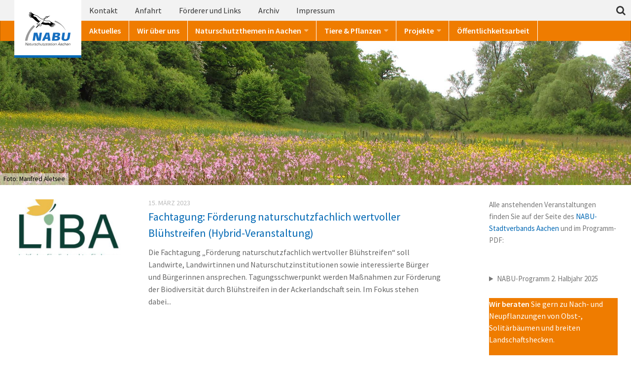

--- FILE ---
content_type: text/html; charset=UTF-8
request_url: https://naturschutzstation-aachen.de/tag/konferenz/
body_size: 64125
content:
<!DOCTYPE html>
<html class="no-js" lang="de">
<head>
  <meta charset="UTF-8">
  <meta name="viewport" content="width=device-width, initial-scale=1.0">

  <!-- For old IEs -->
  <link rel="shortcut icon" href="https://naturschutzstation-aachen.de/wp-content/themes/nabu-aachen/favicons/favicon.ico" />

  <!-- For new browsers multisize ico  -->
  <link rel="icon" type="image/x-icon" sizes="16x16 32x32" href="https://naturschutzstation-aachen.de/wp-content/themes/nabu-aachen/favicons/favicon.ico">

  <!-- Chrome for Android -->
  <link rel="icon" sizes="192x192" href="https://naturschutzstation-aachen.de/wp-content/themes/nabu-aachen/favicons/favicon-192.png">

  <!-- For iPhone 6+ downscaled for other devices -->
  <link rel="apple-touch-icon" sizes="180x180" href="https://naturschutzstation-aachen.de/wp-content/themes/nabu-aachen/favicons/favicon-180-precomposed.png">

  <!-- For IE10 Metro -->
  <meta name="msapplication-TileColor" content="#FFFFFF">
  <meta name="msapplication-TileImage" content="https://naturschutzstation-aachen.de/wp-content/themes/nabu-aachen/favicons/favicon-144-precomposed.png">

  <link rel="profile" href="http://gmpg.org/xfn/11">
  <link rel="pingback" href="https://naturschutzstation-aachen.de/xmlrpc.php">

  <meta name='robots' content='index, follow, max-image-preview:large, max-snippet:-1, max-video-preview:-1' />
	<style>img:is([sizes="auto" i], [sizes^="auto," i]) { contain-intrinsic-size: 3000px 1500px }</style>
	<meta name="dlm-version" content="5.1.6"><script type="text/javascript">
/* <![CDATA[ */
window.koko_analytics = {"url":"https:\/\/naturschutzstation-aachen.de\/koko-analytics-collect.php","site_url":"https:\/\/naturschutzstation-aachen.de","post_id":0,"path":"\/tag\/konferenz\/","method":"cookie","use_cookie":true};
/* ]]> */
</script>
<script>document.documentElement.className = document.documentElement.className.replace("no-js","js");</script>

	<!-- This site is optimized with the Yoast SEO plugin v26.5 - https://yoast.com/wordpress/plugins/seo/ -->
	<title>Konferenz Archive - Naturschutzstation-Aachen</title>
	<link rel="canonical" href="https://naturschutzstation-aachen.de/tag/konferenz/" />
	<meta property="og:locale" content="de_DE" />
	<meta property="og:type" content="article" />
	<meta property="og:title" content="Konferenz Archive - Naturschutzstation-Aachen" />
	<meta property="og:url" content="https://naturschutzstation-aachen.de/tag/konferenz/" />
	<meta property="og:site_name" content="Naturschutzstation-Aachen" />
	<meta name="twitter:card" content="summary_large_image" />
	<script type="application/ld+json" class="yoast-schema-graph">{"@context":"https://schema.org","@graph":[{"@type":"CollectionPage","@id":"https://naturschutzstation-aachen.de/tag/konferenz/","url":"https://naturschutzstation-aachen.de/tag/konferenz/","name":"Konferenz Archive - Naturschutzstation-Aachen","isPartOf":{"@id":"https://naturschutzstation-aachen.de/#website"},"primaryImageOfPage":{"@id":"https://naturschutzstation-aachen.de/tag/konferenz/#primaryimage"},"image":{"@id":"https://naturschutzstation-aachen.de/tag/konferenz/#primaryimage"},"thumbnailUrl":"https://naturschutzstation-aachen.de/wp-content/uploads/2023/03/LIBA_LOGO_Hintergrund_kleiner.jpg","breadcrumb":{"@id":"https://naturschutzstation-aachen.de/tag/konferenz/#breadcrumb"},"inLanguage":"de"},{"@type":"ImageObject","inLanguage":"de","@id":"https://naturschutzstation-aachen.de/tag/konferenz/#primaryimage","url":"https://naturschutzstation-aachen.de/wp-content/uploads/2023/03/LIBA_LOGO_Hintergrund_kleiner.jpg","contentUrl":"https://naturschutzstation-aachen.de/wp-content/uploads/2023/03/LIBA_LOGO_Hintergrund_kleiner.jpg","width":500,"height":368},{"@type":"BreadcrumbList","@id":"https://naturschutzstation-aachen.de/tag/konferenz/#breadcrumb","itemListElement":[{"@type":"ListItem","position":1,"name":"Startseite","item":"https://naturschutzstation-aachen.de/"},{"@type":"ListItem","position":2,"name":"Konferenz"}]},{"@type":"WebSite","@id":"https://naturschutzstation-aachen.de/#website","url":"https://naturschutzstation-aachen.de/","name":"Naturschutzstation-Aachen","description":"","potentialAction":[{"@type":"SearchAction","target":{"@type":"EntryPoint","urlTemplate":"https://naturschutzstation-aachen.de/?s={search_term_string}"},"query-input":{"@type":"PropertyValueSpecification","valueRequired":true,"valueName":"search_term_string"}}],"inLanguage":"de"}]}</script>
	<!-- / Yoast SEO plugin. -->


<link rel="alternate" type="application/rss+xml" title="Naturschutzstation-Aachen &raquo; Feed" href="https://naturschutzstation-aachen.de/feed/" />
<link rel="alternate" type="application/rss+xml" title="Naturschutzstation-Aachen &raquo; Kommentar-Feed" href="https://naturschutzstation-aachen.de/comments/feed/" />
<link rel="alternate" type="text/calendar" title="Naturschutzstation-Aachen &raquo; iCal Feed" href="https://naturschutzstation-aachen.de/veranstaltungen/?ical=1" />
<link id="hu-user-gfont" href="//fonts.googleapis.com/css?family=Source+Sans+Pro:400,300italic,300,400italic,600&subset=latin,latin-ext" rel="stylesheet" type="text/css"><link rel="alternate" type="application/rss+xml" title="Naturschutzstation-Aachen &raquo; Konferenz Schlagwort-Feed" href="https://naturschutzstation-aachen.de/tag/konferenz/feed/" />
<script type="text/javascript">
/* <![CDATA[ */
window._wpemojiSettings = {"baseUrl":"https:\/\/s.w.org\/images\/core\/emoji\/16.0.1\/72x72\/","ext":".png","svgUrl":"https:\/\/s.w.org\/images\/core\/emoji\/16.0.1\/svg\/","svgExt":".svg","source":{"concatemoji":"https:\/\/naturschutzstation-aachen.de\/wp-includes\/js\/wp-emoji-release.min.js?ver=6.8.3"}};
/*! This file is auto-generated */
!function(s,n){var o,i,e;function c(e){try{var t={supportTests:e,timestamp:(new Date).valueOf()};sessionStorage.setItem(o,JSON.stringify(t))}catch(e){}}function p(e,t,n){e.clearRect(0,0,e.canvas.width,e.canvas.height),e.fillText(t,0,0);var t=new Uint32Array(e.getImageData(0,0,e.canvas.width,e.canvas.height).data),a=(e.clearRect(0,0,e.canvas.width,e.canvas.height),e.fillText(n,0,0),new Uint32Array(e.getImageData(0,0,e.canvas.width,e.canvas.height).data));return t.every(function(e,t){return e===a[t]})}function u(e,t){e.clearRect(0,0,e.canvas.width,e.canvas.height),e.fillText(t,0,0);for(var n=e.getImageData(16,16,1,1),a=0;a<n.data.length;a++)if(0!==n.data[a])return!1;return!0}function f(e,t,n,a){switch(t){case"flag":return n(e,"\ud83c\udff3\ufe0f\u200d\u26a7\ufe0f","\ud83c\udff3\ufe0f\u200b\u26a7\ufe0f")?!1:!n(e,"\ud83c\udde8\ud83c\uddf6","\ud83c\udde8\u200b\ud83c\uddf6")&&!n(e,"\ud83c\udff4\udb40\udc67\udb40\udc62\udb40\udc65\udb40\udc6e\udb40\udc67\udb40\udc7f","\ud83c\udff4\u200b\udb40\udc67\u200b\udb40\udc62\u200b\udb40\udc65\u200b\udb40\udc6e\u200b\udb40\udc67\u200b\udb40\udc7f");case"emoji":return!a(e,"\ud83e\udedf")}return!1}function g(e,t,n,a){var r="undefined"!=typeof WorkerGlobalScope&&self instanceof WorkerGlobalScope?new OffscreenCanvas(300,150):s.createElement("canvas"),o=r.getContext("2d",{willReadFrequently:!0}),i=(o.textBaseline="top",o.font="600 32px Arial",{});return e.forEach(function(e){i[e]=t(o,e,n,a)}),i}function t(e){var t=s.createElement("script");t.src=e,t.defer=!0,s.head.appendChild(t)}"undefined"!=typeof Promise&&(o="wpEmojiSettingsSupports",i=["flag","emoji"],n.supports={everything:!0,everythingExceptFlag:!0},e=new Promise(function(e){s.addEventListener("DOMContentLoaded",e,{once:!0})}),new Promise(function(t){var n=function(){try{var e=JSON.parse(sessionStorage.getItem(o));if("object"==typeof e&&"number"==typeof e.timestamp&&(new Date).valueOf()<e.timestamp+604800&&"object"==typeof e.supportTests)return e.supportTests}catch(e){}return null}();if(!n){if("undefined"!=typeof Worker&&"undefined"!=typeof OffscreenCanvas&&"undefined"!=typeof URL&&URL.createObjectURL&&"undefined"!=typeof Blob)try{var e="postMessage("+g.toString()+"("+[JSON.stringify(i),f.toString(),p.toString(),u.toString()].join(",")+"));",a=new Blob([e],{type:"text/javascript"}),r=new Worker(URL.createObjectURL(a),{name:"wpTestEmojiSupports"});return void(r.onmessage=function(e){c(n=e.data),r.terminate(),t(n)})}catch(e){}c(n=g(i,f,p,u))}t(n)}).then(function(e){for(var t in e)n.supports[t]=e[t],n.supports.everything=n.supports.everything&&n.supports[t],"flag"!==t&&(n.supports.everythingExceptFlag=n.supports.everythingExceptFlag&&n.supports[t]);n.supports.everythingExceptFlag=n.supports.everythingExceptFlag&&!n.supports.flag,n.DOMReady=!1,n.readyCallback=function(){n.DOMReady=!0}}).then(function(){return e}).then(function(){var e;n.supports.everything||(n.readyCallback(),(e=n.source||{}).concatemoji?t(e.concatemoji):e.wpemoji&&e.twemoji&&(t(e.twemoji),t(e.wpemoji)))}))}((window,document),window._wpemojiSettings);
/* ]]> */
</script>
<link rel='stylesheet' id='cattopage_wud_site_style-css' href='https://naturschutzstation-aachen.de/wp-content/plugins/category-to-pages-wud/css/category-to-pages-wud.css' type='text/css' media='all' />
<link rel='stylesheet' id='cattopage_wud_img_style-css' href='https://naturschutzstation-aachen.de/wp-content/plugins/category-to-pages-wud/css/jquery.ctp_wud.css' type='text/css' media='all' />
<style id='wp-emoji-styles-inline-css' type='text/css'>

	img.wp-smiley, img.emoji {
		display: inline !important;
		border: none !important;
		box-shadow: none !important;
		height: 1em !important;
		width: 1em !important;
		margin: 0 0.07em !important;
		vertical-align: -0.1em !important;
		background: none !important;
		padding: 0 !important;
	}
</style>
<link rel='stylesheet' id='wp-block-library-css' href='https://naturschutzstation-aachen.de/wp-includes/css/dist/block-library/style.min.css?ver=6.8.3' type='text/css' media='all' />
<style id='classic-theme-styles-inline-css' type='text/css'>
/*! This file is auto-generated */
.wp-block-button__link{color:#fff;background-color:#32373c;border-radius:9999px;box-shadow:none;text-decoration:none;padding:calc(.667em + 2px) calc(1.333em + 2px);font-size:1.125em}.wp-block-file__button{background:#32373c;color:#fff;text-decoration:none}
</style>
<style id='global-styles-inline-css' type='text/css'>
:root{--wp--preset--aspect-ratio--square: 1;--wp--preset--aspect-ratio--4-3: 4/3;--wp--preset--aspect-ratio--3-4: 3/4;--wp--preset--aspect-ratio--3-2: 3/2;--wp--preset--aspect-ratio--2-3: 2/3;--wp--preset--aspect-ratio--16-9: 16/9;--wp--preset--aspect-ratio--9-16: 9/16;--wp--preset--color--black: #000000;--wp--preset--color--cyan-bluish-gray: #abb8c3;--wp--preset--color--white: #ffffff;--wp--preset--color--pale-pink: #f78da7;--wp--preset--color--vivid-red: #cf2e2e;--wp--preset--color--luminous-vivid-orange: #ff6900;--wp--preset--color--luminous-vivid-amber: #fcb900;--wp--preset--color--light-green-cyan: #7bdcb5;--wp--preset--color--vivid-green-cyan: #00d084;--wp--preset--color--pale-cyan-blue: #8ed1fc;--wp--preset--color--vivid-cyan-blue: #0693e3;--wp--preset--color--vivid-purple: #9b51e0;--wp--preset--gradient--vivid-cyan-blue-to-vivid-purple: linear-gradient(135deg,rgba(6,147,227,1) 0%,rgb(155,81,224) 100%);--wp--preset--gradient--light-green-cyan-to-vivid-green-cyan: linear-gradient(135deg,rgb(122,220,180) 0%,rgb(0,208,130) 100%);--wp--preset--gradient--luminous-vivid-amber-to-luminous-vivid-orange: linear-gradient(135deg,rgba(252,185,0,1) 0%,rgba(255,105,0,1) 100%);--wp--preset--gradient--luminous-vivid-orange-to-vivid-red: linear-gradient(135deg,rgba(255,105,0,1) 0%,rgb(207,46,46) 100%);--wp--preset--gradient--very-light-gray-to-cyan-bluish-gray: linear-gradient(135deg,rgb(238,238,238) 0%,rgb(169,184,195) 100%);--wp--preset--gradient--cool-to-warm-spectrum: linear-gradient(135deg,rgb(74,234,220) 0%,rgb(151,120,209) 20%,rgb(207,42,186) 40%,rgb(238,44,130) 60%,rgb(251,105,98) 80%,rgb(254,248,76) 100%);--wp--preset--gradient--blush-light-purple: linear-gradient(135deg,rgb(255,206,236) 0%,rgb(152,150,240) 100%);--wp--preset--gradient--blush-bordeaux: linear-gradient(135deg,rgb(254,205,165) 0%,rgb(254,45,45) 50%,rgb(107,0,62) 100%);--wp--preset--gradient--luminous-dusk: linear-gradient(135deg,rgb(255,203,112) 0%,rgb(199,81,192) 50%,rgb(65,88,208) 100%);--wp--preset--gradient--pale-ocean: linear-gradient(135deg,rgb(255,245,203) 0%,rgb(182,227,212) 50%,rgb(51,167,181) 100%);--wp--preset--gradient--electric-grass: linear-gradient(135deg,rgb(202,248,128) 0%,rgb(113,206,126) 100%);--wp--preset--gradient--midnight: linear-gradient(135deg,rgb(2,3,129) 0%,rgb(40,116,252) 100%);--wp--preset--font-size--small: 13px;--wp--preset--font-size--medium: 20px;--wp--preset--font-size--large: 36px;--wp--preset--font-size--x-large: 42px;--wp--preset--spacing--20: 0.44rem;--wp--preset--spacing--30: 0.67rem;--wp--preset--spacing--40: 1rem;--wp--preset--spacing--50: 1.5rem;--wp--preset--spacing--60: 2.25rem;--wp--preset--spacing--70: 3.38rem;--wp--preset--spacing--80: 5.06rem;--wp--preset--shadow--natural: 6px 6px 9px rgba(0, 0, 0, 0.2);--wp--preset--shadow--deep: 12px 12px 50px rgba(0, 0, 0, 0.4);--wp--preset--shadow--sharp: 6px 6px 0px rgba(0, 0, 0, 0.2);--wp--preset--shadow--outlined: 6px 6px 0px -3px rgba(255, 255, 255, 1), 6px 6px rgba(0, 0, 0, 1);--wp--preset--shadow--crisp: 6px 6px 0px rgba(0, 0, 0, 1);}:where(.is-layout-flex){gap: 0.5em;}:where(.is-layout-grid){gap: 0.5em;}body .is-layout-flex{display: flex;}.is-layout-flex{flex-wrap: wrap;align-items: center;}.is-layout-flex > :is(*, div){margin: 0;}body .is-layout-grid{display: grid;}.is-layout-grid > :is(*, div){margin: 0;}:where(.wp-block-columns.is-layout-flex){gap: 2em;}:where(.wp-block-columns.is-layout-grid){gap: 2em;}:where(.wp-block-post-template.is-layout-flex){gap: 1.25em;}:where(.wp-block-post-template.is-layout-grid){gap: 1.25em;}.has-black-color{color: var(--wp--preset--color--black) !important;}.has-cyan-bluish-gray-color{color: var(--wp--preset--color--cyan-bluish-gray) !important;}.has-white-color{color: var(--wp--preset--color--white) !important;}.has-pale-pink-color{color: var(--wp--preset--color--pale-pink) !important;}.has-vivid-red-color{color: var(--wp--preset--color--vivid-red) !important;}.has-luminous-vivid-orange-color{color: var(--wp--preset--color--luminous-vivid-orange) !important;}.has-luminous-vivid-amber-color{color: var(--wp--preset--color--luminous-vivid-amber) !important;}.has-light-green-cyan-color{color: var(--wp--preset--color--light-green-cyan) !important;}.has-vivid-green-cyan-color{color: var(--wp--preset--color--vivid-green-cyan) !important;}.has-pale-cyan-blue-color{color: var(--wp--preset--color--pale-cyan-blue) !important;}.has-vivid-cyan-blue-color{color: var(--wp--preset--color--vivid-cyan-blue) !important;}.has-vivid-purple-color{color: var(--wp--preset--color--vivid-purple) !important;}.has-black-background-color{background-color: var(--wp--preset--color--black) !important;}.has-cyan-bluish-gray-background-color{background-color: var(--wp--preset--color--cyan-bluish-gray) !important;}.has-white-background-color{background-color: var(--wp--preset--color--white) !important;}.has-pale-pink-background-color{background-color: var(--wp--preset--color--pale-pink) !important;}.has-vivid-red-background-color{background-color: var(--wp--preset--color--vivid-red) !important;}.has-luminous-vivid-orange-background-color{background-color: var(--wp--preset--color--luminous-vivid-orange) !important;}.has-luminous-vivid-amber-background-color{background-color: var(--wp--preset--color--luminous-vivid-amber) !important;}.has-light-green-cyan-background-color{background-color: var(--wp--preset--color--light-green-cyan) !important;}.has-vivid-green-cyan-background-color{background-color: var(--wp--preset--color--vivid-green-cyan) !important;}.has-pale-cyan-blue-background-color{background-color: var(--wp--preset--color--pale-cyan-blue) !important;}.has-vivid-cyan-blue-background-color{background-color: var(--wp--preset--color--vivid-cyan-blue) !important;}.has-vivid-purple-background-color{background-color: var(--wp--preset--color--vivid-purple) !important;}.has-black-border-color{border-color: var(--wp--preset--color--black) !important;}.has-cyan-bluish-gray-border-color{border-color: var(--wp--preset--color--cyan-bluish-gray) !important;}.has-white-border-color{border-color: var(--wp--preset--color--white) !important;}.has-pale-pink-border-color{border-color: var(--wp--preset--color--pale-pink) !important;}.has-vivid-red-border-color{border-color: var(--wp--preset--color--vivid-red) !important;}.has-luminous-vivid-orange-border-color{border-color: var(--wp--preset--color--luminous-vivid-orange) !important;}.has-luminous-vivid-amber-border-color{border-color: var(--wp--preset--color--luminous-vivid-amber) !important;}.has-light-green-cyan-border-color{border-color: var(--wp--preset--color--light-green-cyan) !important;}.has-vivid-green-cyan-border-color{border-color: var(--wp--preset--color--vivid-green-cyan) !important;}.has-pale-cyan-blue-border-color{border-color: var(--wp--preset--color--pale-cyan-blue) !important;}.has-vivid-cyan-blue-border-color{border-color: var(--wp--preset--color--vivid-cyan-blue) !important;}.has-vivid-purple-border-color{border-color: var(--wp--preset--color--vivid-purple) !important;}.has-vivid-cyan-blue-to-vivid-purple-gradient-background{background: var(--wp--preset--gradient--vivid-cyan-blue-to-vivid-purple) !important;}.has-light-green-cyan-to-vivid-green-cyan-gradient-background{background: var(--wp--preset--gradient--light-green-cyan-to-vivid-green-cyan) !important;}.has-luminous-vivid-amber-to-luminous-vivid-orange-gradient-background{background: var(--wp--preset--gradient--luminous-vivid-amber-to-luminous-vivid-orange) !important;}.has-luminous-vivid-orange-to-vivid-red-gradient-background{background: var(--wp--preset--gradient--luminous-vivid-orange-to-vivid-red) !important;}.has-very-light-gray-to-cyan-bluish-gray-gradient-background{background: var(--wp--preset--gradient--very-light-gray-to-cyan-bluish-gray) !important;}.has-cool-to-warm-spectrum-gradient-background{background: var(--wp--preset--gradient--cool-to-warm-spectrum) !important;}.has-blush-light-purple-gradient-background{background: var(--wp--preset--gradient--blush-light-purple) !important;}.has-blush-bordeaux-gradient-background{background: var(--wp--preset--gradient--blush-bordeaux) !important;}.has-luminous-dusk-gradient-background{background: var(--wp--preset--gradient--luminous-dusk) !important;}.has-pale-ocean-gradient-background{background: var(--wp--preset--gradient--pale-ocean) !important;}.has-electric-grass-gradient-background{background: var(--wp--preset--gradient--electric-grass) !important;}.has-midnight-gradient-background{background: var(--wp--preset--gradient--midnight) !important;}.has-small-font-size{font-size: var(--wp--preset--font-size--small) !important;}.has-medium-font-size{font-size: var(--wp--preset--font-size--medium) !important;}.has-large-font-size{font-size: var(--wp--preset--font-size--large) !important;}.has-x-large-font-size{font-size: var(--wp--preset--font-size--x-large) !important;}
:where(.wp-block-post-template.is-layout-flex){gap: 1.25em;}:where(.wp-block-post-template.is-layout-grid){gap: 1.25em;}
:where(.wp-block-columns.is-layout-flex){gap: 2em;}:where(.wp-block-columns.is-layout-grid){gap: 2em;}
:root :where(.wp-block-pullquote){font-size: 1.5em;line-height: 1.6;}
</style>
<link rel='stylesheet' id='rtec_styles-css' href='https://naturschutzstation-aachen.de/wp-content/plugins/registrations-for-the-events-calendar/css/rtec-styles.css?ver=2.13.8' type='text/css' media='all' />
<link rel='stylesheet' id='hueman-main-style-css' href='https://naturschutzstation-aachen.de/wp-content/themes/naturschutzstation/assets/front/css/main.min.css?ver=3.3.25' type='text/css' media='all' />
<style id='hueman-main-style-inline-css' type='text/css'>
body { font-family:'Source Sans Pro', Arial, sans-serif;font-size:1.00rem }@media only screen and (min-width: 720px) {
        .nav > li { font-size:1.00rem; }
      }::selection { background-color: #0068b4; }
::-moz-selection { background-color: #0068b4; }a,.themeform label .required,#flexslider-featured .flex-direction-nav .flex-next:hover,#flexslider-featured .flex-direction-nav .flex-prev:hover,.post-hover:hover .post-title a,.post-title a:hover,.sidebar.s1 .post-nav li a:hover i,.content .post-nav li a:hover i,.post-related a:hover,.sidebar.s1 .widget_rss ul li a,#footer .widget_rss ul li a,.sidebar.s1 .widget_calendar a,#footer .widget_calendar a,.sidebar.s1 .alx-tab .tab-item-category a,.sidebar.s1 .alx-posts .post-item-category a,.sidebar.s1 .alx-tab li:hover .tab-item-title a,.sidebar.s1 .alx-tab li:hover .tab-item-comment a,.sidebar.s1 .alx-posts li:hover .post-item-title a,#footer .alx-tab .tab-item-category a,#footer .alx-posts .post-item-category a,#footer .alx-tab li:hover .tab-item-title a,#footer .alx-tab li:hover .tab-item-comment a,#footer .alx-posts li:hover .post-item-title a,.comment-tabs li.active a,.comment-awaiting-moderation,.child-menu a:hover,.child-menu .current_page_item > a,.wp-pagenavi a{ color: #0068b4; }.themeform input[type="submit"],.themeform button[type="submit"],.sidebar.s1 .sidebar-top,.sidebar.s1 .sidebar-toggle,#flexslider-featured .flex-control-nav li a.flex-active,.post-tags a:hover,.sidebar.s1 .widget_calendar caption,#footer .widget_calendar caption,.author-bio .bio-avatar:after,.commentlist li.bypostauthor > .comment-body:after,.commentlist li.comment-author-admin > .comment-body:after{ background-color: #0068b4; }.post-format .format-container { border-color: #0068b4; }.sidebar.s1 .alx-tabs-nav li.active a,#footer .alx-tabs-nav li.active a,.comment-tabs li.active a,.wp-pagenavi a:hover,.wp-pagenavi a:active,.wp-pagenavi span.current{ border-bottom-color: #0068b4!important; }.sidebar.s2 .post-nav li a:hover i,
.sidebar.s2 .widget_rss ul li a,
.sidebar.s2 .widget_calendar a,
.sidebar.s2 .alx-tab .tab-item-category a,
.sidebar.s2 .alx-posts .post-item-category a,
.sidebar.s2 .alx-tab li:hover .tab-item-title a,
.sidebar.s2 .alx-tab li:hover .tab-item-comment a,
.sidebar.s2 .alx-posts li:hover .post-item-title a { color: #d38319; }
.sidebar.s2 .sidebar-top,.sidebar.s2 .sidebar-toggle,.post-comments,.jp-play-bar,.jp-volume-bar-value,.sidebar.s2 .widget_calendar caption{ background-color: #d38319; }.sidebar.s2 .alx-tabs-nav li.active a { border-bottom-color: #d38319; }
.post-comments span:before { border-right-color: #d38319; }
      .search-expand,
              #nav-topbar.nav-container { background-color: #26272b}@media only screen and (min-width: 720px) {
                #nav-topbar .nav ul { background-color: #26272b; }
              }#header { background-color: #33363b; }
@media only screen and (min-width: 720px) {
  #nav-header .nav ul { background-color: #33363b; }
}
        #header #nav-mobile { background-color: #33363b; }#nav-header.nav-container, #main-header-search .search-expand { background-color: #33363b; }
@media only screen and (min-width: 720px) {
  #nav-header .nav ul { background-color: #33363b; }
}
        body { background-color: #ffffff; }
</style>
<link rel='stylesheet' id='hueman-font-awesome-css' href='https://naturschutzstation-aachen.de/wp-content/themes/naturschutzstation/assets/front/css/font-awesome.min.css?ver=3.3.25' type='text/css' media='all' />
<link rel='stylesheet' id='swifty-img-widget-widget-styles-css' href='https://naturschutzstation-aachen.de/wp-content/plugins/swifty-image-widget/css/widget.css?ver=6.8.3' type='text/css' media='all' />
<link rel='stylesheet' id='slb_core-css' href='https://naturschutzstation-aachen.de/wp-content/plugins/simple-lightbox/client/css/app.css?ver=2.9.4' type='text/css' media='all' />
<link rel='stylesheet' id='tablepress-default-css' href='https://naturschutzstation-aachen.de/wp-content/plugins/tablepress/css/build/default.css?ver=3.2.5' type='text/css' media='all' />
<script type="text/javascript" src="https://naturschutzstation-aachen.de/wp-includes/js/jquery/jquery.min.js?ver=3.7.1" id="jquery-core-js"></script>
<script type="text/javascript" src="https://naturschutzstation-aachen.de/wp-includes/js/jquery/jquery-migrate.min.js?ver=3.4.1" id="jquery-migrate-js"></script>
<script type="text/javascript" src="https://naturschutzstation-aachen.de/wp-content/plugins/wp-retina-2x/app/picturefill.min.js?ver=1765201166" id="wr2x-picturefill-js-js"></script>
<script type="text/javascript" src="https://naturschutzstation-aachen.de/wp-content/themes/naturschutzstation/assets/front/js/libs/mobile-detect.min.js?ver=6.8.3" id="mobile-detect-js"></script>
<link rel="https://api.w.org/" href="https://naturschutzstation-aachen.de/wp-json/" /><link rel="alternate" title="JSON" type="application/json" href="https://naturschutzstation-aachen.de/wp-json/wp/v2/tags/81" /><link rel="EditURI" type="application/rsd+xml" title="RSD" href="https://naturschutzstation-aachen.de/xmlrpc.php?rsd" />
<meta name="generator" content="WordPress 6.8.3" />
<meta name = "viewport" content = "user-scalable=no, width=device-width">
<meta name="apple-mobile-web-app-capable" content="yes" /><!-- FAVHERO FAVICON START --><!-- For iPad with high-resolution Retina display running iOS ≥ 7: --><link rel="apple-touch-icon-precomposed" sizes="152x152" href="https://naturschutzstation-aachen.de/wp-content/uploads/2025/09/favicon-152.png"><!-- Standard: --><link rel="icon" sizes="152x152" href="https://naturschutzstation-aachen.de/wp-content/uploads/2025/09/favicon-152.png"><meta name="msapplication-TileColor" content="#FFFFFF"><meta name="msapplication-TileImage" content="https://naturschutzstation-aachen.de/wp-content/uploads/2025/09/favicon-144.png"><!-- For iPad with high-resolution Retina display running iOS ≤ 6: --><link rel="apple-touch-icon-precomposed" sizes="144x144" href="https://naturschutzstation-aachen.de/wp-content/uploads/2025/09/favicon-144.png"><!-- For iPhone with high-resolution Retina display running iOS ≥ 7: --><link rel="apple-touch-icon-precomposed" sizes="120x120" href="https://naturschutzstation-aachen.de/wp-content/uploads/2025/09/favicon-120.png"><!-- For first- and second-generation iPad: --><link rel="apple-touch-icon-precomposed" sizes="72x72" href="https://naturschutzstation-aachen.de/wp-content/uploads/2025/09/favicon-72.png"><!-- For non-Retina iPhone, iPod Touch, and Android 2.1+ devices: --><link rel="apple-touch-icon-precomposed" href="https://naturschutzstation-aachen.de/wp-content/uploads/2025/09/favicon-57.png"><!-- FAVHERO FAVICON END --><!-- Registrations For the Events Calendar CSS -->
<style type='text/css'>
#rtec {
   display: flex;
   align-items: baseline;
   gap: 1rem;
}

.rtec-register-button,
.rtec-submit-button {
   border:none;
}
</style>
<meta name="tec-api-version" content="v1"><meta name="tec-api-origin" content="https://naturschutzstation-aachen.de"><link rel="alternate" href="https://naturschutzstation-aachen.de/wp-json/tribe/events/v1/events/?tags=konferenz" /><!--[if lt IE 9]>
<script src="https://naturschutzstation-aachen.de/wp-content/themes/naturschutzstation/assets/front/js/ie/html5shiv-printshiv.min.js"></script>
<script src="https://naturschutzstation-aachen.de/wp-content/themes/naturschutzstation/assets/front/js/ie/selectivizr.js"></script>
<![endif]-->
</head>

<body class="archive tag tag-konferenz tag-81 wp-theme-naturschutzstation tribe-no-js page-template-naturschutzstation-aachen col-2cl boxed topbar-enabled header-mobile-sticky chrome">

<div id="wrapper">

  
  <header id="header" class="specific-mobile-menu-on one-mobile-menu mobile_menu header-ads-desktop   no-header-img">
<a class="logo" 
      href="https://naturschutzstation-aachen.de/" 
      title="Naturschutzstation-Aachen" 
      rel="home"></a>
        <nav class="nav-container group mobile-menu mobile-sticky " id="nav-mobile" data-menu-id="header-1">
  <div class="mobile-title-logo-in-header">
    </div>
        
                    <!-- <div class="ham__navbar-toggler collapsed" aria-expanded="false">
          <div class="ham__navbar-span-wrapper">
            <span class="ham-toggler-menu__span"></span>
          </div>
        </div> -->
        <div class="ham__navbar-toggler-two collapsed" title="Menu" aria-expanded="false">
          <div class="ham__navbar-span-wrapper">
            <span class="line line-1"></span>
            <span class="line line-2"></span>
            <span class="line line-3"></span>
          </div>
        </div>
            
      <div class="nav-text"></div>
      <div class="nav-wrap container">
                  <ul class="nav container-inner group mobile-search">
                            <li>
                  <form method="get" class="searchform themeform" action="https://naturschutzstation-aachen.de/">
	<div>
		<input type="text" class="search" name="s" onblur="if(this.value=='')this.value='To search type and hit enter';" onfocus="if(this.value=='To search type and hit enter')this.value='';" value="To search type and hit enter" />
	</div>
</form>                </li>
                      </ul>
                <ul id="menu-hauptmenu" class="nav container-inner group"><li id="menu-item-1390" class="menu-item menu-item-type-taxonomy menu-item-object-category menu-item-1390"><a href="https://naturschutzstation-aachen.de/category/aktuelles/">Aktuelles</a></li>
<li id="menu-item-4833" class="menu-item menu-item-type-post_type menu-item-object-page menu-item-4833"><a href="https://naturschutzstation-aachen.de/die-station-stellt-sich-vor/">Wir über uns</a></li>
<li id="menu-item-1303" class="menu-item menu-item-type-taxonomy menu-item-object-category menu-item-has-children menu-item-1303"><a href="https://naturschutzstation-aachen.de/category/naturschutzthemen-in-aachen/">Naturschutzthemen in Aachen</a>
<ul class="sub-menu">
	<li id="menu-item-1170" class="menu-item menu-item-type-post_type menu-item-object-post menu-item-1170"><a href="https://naturschutzstation-aachen.de/fachkonzept-naturschutzgebiete/">Landschaftsplan Aachen – Fachkonzept Naturschutzgebiete</a></li>
	<li id="menu-item-1169" class="menu-item menu-item-type-post_type menu-item-object-post menu-item-1169"><a href="https://naturschutzstation-aachen.de/kiebitz-und-feldvogelschutz/">Feldvogelschutz</a></li>
	<li id="menu-item-3607" class="menu-item menu-item-type-post_type menu-item-object-page menu-item-3607"><a href="https://naturschutzstation-aachen.de/freyenter-wald/">Freyenter Wald</a></li>
	<li id="menu-item-1290" class="menu-item menu-item-type-post_type menu-item-object-post menu-item-1290"><a href="https://naturschutzstation-aachen.de/herpetofauna-erfassung/">Herpetofauna-Erfassung</a></li>
	<li id="menu-item-1289" class="menu-item menu-item-type-post_type menu-item-object-post menu-item-1289"><a href="https://naturschutzstation-aachen.de/neophyten/">Neophytenerfassung und -bekämpfung</a></li>
	<li id="menu-item-1174" class="menu-item menu-item-type-post_type menu-item-object-post menu-item-1174"><a href="https://naturschutzstation-aachen.de/streuobstwiesenschutz/">Streuobstwiesenschutz</a></li>
</ul>
</li>
<li id="menu-item-1266" class="menu-item menu-item-type-taxonomy menu-item-object-category menu-item-has-children menu-item-1266"><a href="https://naturschutzstation-aachen.de/category/tiere-pflanzen/">Tiere &amp; Pflanzen</a>
<ul class="sub-menu">
	<li id="menu-item-2411" class="menu-item menu-item-type-post_type menu-item-object-page menu-item-2411"><a href="https://naturschutzstation-aachen.de/biber/">Biber</a></li>
	<li id="menu-item-1315" class="menu-item menu-item-type-post_type menu-item-object-post menu-item-1315"><a href="https://naturschutzstation-aachen.de/edelkrebs/">Edelkrebs</a></li>
	<li id="menu-item-1684" class="menu-item menu-item-type-post_type menu-item-object-post menu-item-1684"><a href="https://naturschutzstation-aachen.de/feldhamster/">Feldhamster</a></li>
	<li id="menu-item-1279" class="menu-item menu-item-type-post_type menu-item-object-post menu-item-1279"><a href="https://naturschutzstation-aachen.de/fledermaeuse/">Fledermäuse</a></li>
	<li id="menu-item-2644" class="menu-item menu-item-type-post_type menu-item-object-page menu-item-2644"><a href="https://naturschutzstation-aachen.de/geburtshelferkroete/">Geburtshelferkröte</a></li>
	<li id="menu-item-1278" class="menu-item menu-item-type-post_type menu-item-object-post menu-item-1278"><a href="https://naturschutzstation-aachen.de/gelbbauchunke/">Gelbbauchunke</a></li>
	<li id="menu-item-2645" class="menu-item menu-item-type-post_type menu-item-object-page menu-item-2645"><a href="https://naturschutzstation-aachen.de/haselmaus/">Die Haselmaus in Aachen</a></li>
	<li id="menu-item-1280" class="menu-item menu-item-type-post_type menu-item-object-post menu-item-1280"><a href="https://naturschutzstation-aachen.de/kiebitz/">Kiebitz</a></li>
	<li id="menu-item-1734" class="menu-item menu-item-type-post_type menu-item-object-post menu-item-1734"><a href="https://naturschutzstation-aachen.de/kreuzkroete/">Kreuzkröte</a></li>
	<li id="menu-item-1308" class="menu-item menu-item-type-post_type menu-item-object-post menu-item-1308"><a href="https://naturschutzstation-aachen.de/mauereidechse/">Mauereidechse</a></li>
	<li id="menu-item-1297" class="menu-item menu-item-type-post_type menu-item-object-post menu-item-1297"><a href="https://naturschutzstation-aachen.de/schleiereule/">Schleiereule</a></li>
	<li id="menu-item-1173" class="menu-item menu-item-type-post_type menu-item-object-post menu-item-1173"><a href="https://naturschutzstation-aachen.de/steinkauzerfassung-und-schutz/">Steinkauz</a></li>
	<li id="menu-item-2470" class="menu-item menu-item-type-post_type menu-item-object-page menu-item-2470"><a href="https://naturschutzstation-aachen.de/der-richtige-umgang-mit-wespen-und-hornissen-20-tipps/">Wespen &#038; Hornissen</a></li>
	<li id="menu-item-1786" class="menu-item menu-item-type-post_type menu-item-object-post menu-item-1786"><a href="https://naturschutzstation-aachen.de/knotenbluetiger-sumpfsellerie/">Wildsellerie</a></li>
</ul>
</li>
<li id="menu-item-182" class="menu-item menu-item-type-taxonomy menu-item-object-category menu-item-has-children menu-item-182"><a href="https://naturschutzstation-aachen.de/category/projekte/">Projekte</a>
<ul class="sub-menu">
	<li id="menu-item-3928" class="menu-item menu-item-type-post_type menu-item-object-page menu-item-3928"><a href="https://naturschutzstation-aachen.de/baeume-raine/">Bäume und Raine – Leben in der Kulturlandschaft</a></li>
	<li id="menu-item-371" class="menu-item menu-item-type-post_type menu-item-object-post menu-item-371"><a href="https://naturschutzstation-aachen.de/biotopverbund-im-westen-der-westwall/">Biotopverbund im Westen – der Westwall</a></li>
	<li id="menu-item-3080" class="menu-item menu-item-type-post_type menu-item-object-page menu-item-3080"><a href="https://naturschutzstation-aachen.de/liba/">LIBA – Leitfaden Insektenförderung</a></li>
	<li id="menu-item-1150" class="menu-item menu-item-type-post_type menu-item-object-post menu-item-1150"><a href="https://naturschutzstation-aachen.de/life-bovar/">LIFE BOVAR</a></li>
</ul>
</li>
<li id="menu-item-276" class="menu-item menu-item-type-taxonomy menu-item-object-category menu-item-276"><a href="https://naturschutzstation-aachen.de/category/oeffentlichkeitsarbeit/">Öffentlichkeitsarbeit</a></li>
</ul>      </div>
</nav><!--/#nav-topbar-->  
        <nav class="nav-container group desktop-menu  " id="nav-topbar" data-menu-id="header-2">
    <div class="nav-text"></div>
  <div class="topbar-toggle-down">
    <i class="fa fa-angle-double-down" aria-hidden="true" data-toggle="down" title="Expand menu"></i>
    <i class="fa fa-angle-double-up" aria-hidden="true" data-toggle="up" title="Collapse menu"></i>
  </div>
  <div class="nav-wrap container nabu-nav-topbar">
    <div class="container-inner">
      <div class="nabu-nav-topbar">
      <ul id="menu-fussmenu" class="nav  group"><li id="menu-item-1194" class="menu-item menu-item-type-post_type menu-item-object-page menu-item-1194"><a href="https://naturschutzstation-aachen.de/kontakt/">Kontakt</a></li>
<li id="menu-item-1363" class="menu-item menu-item-type-post_type menu-item-object-page menu-item-1363"><a href="https://naturschutzstation-aachen.de/anfahrt/">Anfahrt</a></li>
<li id="menu-item-1360" class="menu-item menu-item-type-post_type menu-item-object-page menu-item-1360"><a href="https://naturschutzstation-aachen.de/foerderer-und-links/">Förderer und Links</a></li>
<li id="menu-item-1342" class="menu-item menu-item-type-taxonomy menu-item-object-category menu-item-1342"><a href="https://naturschutzstation-aachen.de/category/archiv/">Archiv</a></li>
<li id="menu-item-1201" class="menu-item menu-item-type-post_type menu-item-object-page menu-item-1201"><a href="https://naturschutzstation-aachen.de/impressum/">Impressum</a></li>
</ul>
       <!-- before $display_search -->
          <div id="topbar-header-search" class="container">
            <div class="container-inner">
              <div class="toggle-search"><i class="fa fa-search"></i></div>
              <div class="search-expand">
                <div class="search-expand-inner"><form method="get" class="searchform themeform" action="https://naturschutzstation-aachen.de/">
	<div>
		<input type="text" class="search" name="s" onblur="if(this.value=='')this.value='To search type and hit enter';" onfocus="if(this.value=='To search type and hit enter')this.value='';" value="To search type and hit enter" />
	</div>
</form></div>
              </div>
            </div><!--/.container-inner-->
          </div><!--/.container-->
              </div>
    </div>

  </div>


</nav><!--/#nav-topbar-->  

  <div class="container group">
        <div class="container-inner">

        <div class="nabu-nav-main">
                            <nav class="nav-container group desktop-menu " id="nav-header" data-menu-id="header-3">
    
  <div class="nav-text"><!-- put your mobile menu text here --></div>

  <div class="nav-wrap container">
        <ul id="menu-hauptmenu-1" class="nav container-inner group"><li class="menu-item menu-item-type-taxonomy menu-item-object-category menu-item-1390"><a href="https://naturschutzstation-aachen.de/category/aktuelles/">Aktuelles</a></li>
<li class="menu-item menu-item-type-post_type menu-item-object-page menu-item-4833"><a href="https://naturschutzstation-aachen.de/die-station-stellt-sich-vor/">Wir über uns</a></li>
<li class="menu-item menu-item-type-taxonomy menu-item-object-category menu-item-has-children menu-item-1303"><a href="https://naturschutzstation-aachen.de/category/naturschutzthemen-in-aachen/">Naturschutzthemen in Aachen</a>
<ul class="sub-menu">
	<li class="menu-item menu-item-type-post_type menu-item-object-post menu-item-1170"><a href="https://naturschutzstation-aachen.de/fachkonzept-naturschutzgebiete/">Landschaftsplan Aachen – Fachkonzept Naturschutzgebiete</a></li>
	<li class="menu-item menu-item-type-post_type menu-item-object-post menu-item-1169"><a href="https://naturschutzstation-aachen.de/kiebitz-und-feldvogelschutz/">Feldvogelschutz</a></li>
	<li class="menu-item menu-item-type-post_type menu-item-object-page menu-item-3607"><a href="https://naturschutzstation-aachen.de/freyenter-wald/">Freyenter Wald</a></li>
	<li class="menu-item menu-item-type-post_type menu-item-object-post menu-item-1290"><a href="https://naturschutzstation-aachen.de/herpetofauna-erfassung/">Herpetofauna-Erfassung</a></li>
	<li class="menu-item menu-item-type-post_type menu-item-object-post menu-item-1289"><a href="https://naturschutzstation-aachen.de/neophyten/">Neophytenerfassung und -bekämpfung</a></li>
	<li class="menu-item menu-item-type-post_type menu-item-object-post menu-item-1174"><a href="https://naturschutzstation-aachen.de/streuobstwiesenschutz/">Streuobstwiesenschutz</a></li>
</ul>
</li>
<li class="menu-item menu-item-type-taxonomy menu-item-object-category menu-item-has-children menu-item-1266"><a href="https://naturschutzstation-aachen.de/category/tiere-pflanzen/">Tiere &amp; Pflanzen</a>
<ul class="sub-menu">
	<li class="menu-item menu-item-type-post_type menu-item-object-page menu-item-2411"><a href="https://naturschutzstation-aachen.de/biber/">Biber</a></li>
	<li class="menu-item menu-item-type-post_type menu-item-object-post menu-item-1315"><a href="https://naturschutzstation-aachen.de/edelkrebs/">Edelkrebs</a></li>
	<li class="menu-item menu-item-type-post_type menu-item-object-post menu-item-1684"><a href="https://naturschutzstation-aachen.de/feldhamster/">Feldhamster</a></li>
	<li class="menu-item menu-item-type-post_type menu-item-object-post menu-item-1279"><a href="https://naturschutzstation-aachen.de/fledermaeuse/">Fledermäuse</a></li>
	<li class="menu-item menu-item-type-post_type menu-item-object-page menu-item-2644"><a href="https://naturschutzstation-aachen.de/geburtshelferkroete/">Geburtshelferkröte</a></li>
	<li class="menu-item menu-item-type-post_type menu-item-object-post menu-item-1278"><a href="https://naturschutzstation-aachen.de/gelbbauchunke/">Gelbbauchunke</a></li>
	<li class="menu-item menu-item-type-post_type menu-item-object-page menu-item-2645"><a href="https://naturschutzstation-aachen.de/haselmaus/">Die Haselmaus in Aachen</a></li>
	<li class="menu-item menu-item-type-post_type menu-item-object-post menu-item-1280"><a href="https://naturschutzstation-aachen.de/kiebitz/">Kiebitz</a></li>
	<li class="menu-item menu-item-type-post_type menu-item-object-post menu-item-1734"><a href="https://naturschutzstation-aachen.de/kreuzkroete/">Kreuzkröte</a></li>
	<li class="menu-item menu-item-type-post_type menu-item-object-post menu-item-1308"><a href="https://naturschutzstation-aachen.de/mauereidechse/">Mauereidechse</a></li>
	<li class="menu-item menu-item-type-post_type menu-item-object-post menu-item-1297"><a href="https://naturschutzstation-aachen.de/schleiereule/">Schleiereule</a></li>
	<li class="menu-item menu-item-type-post_type menu-item-object-post menu-item-1173"><a href="https://naturschutzstation-aachen.de/steinkauzerfassung-und-schutz/">Steinkauz</a></li>
	<li class="menu-item menu-item-type-post_type menu-item-object-page menu-item-2470"><a href="https://naturschutzstation-aachen.de/der-richtige-umgang-mit-wespen-und-hornissen-20-tipps/">Wespen &#038; Hornissen</a></li>
	<li class="menu-item menu-item-type-post_type menu-item-object-post menu-item-1786"><a href="https://naturschutzstation-aachen.de/knotenbluetiger-sumpfsellerie/">Wildsellerie</a></li>
</ul>
</li>
<li class="menu-item menu-item-type-taxonomy menu-item-object-category menu-item-has-children menu-item-182"><a href="https://naturschutzstation-aachen.de/category/projekte/">Projekte</a>
<ul class="sub-menu">
	<li class="menu-item menu-item-type-post_type menu-item-object-page menu-item-3928"><a href="https://naturschutzstation-aachen.de/baeume-raine/">Bäume und Raine – Leben in der Kulturlandschaft</a></li>
	<li class="menu-item menu-item-type-post_type menu-item-object-post menu-item-371"><a href="https://naturschutzstation-aachen.de/biotopverbund-im-westen-der-westwall/">Biotopverbund im Westen – der Westwall</a></li>
	<li class="menu-item menu-item-type-post_type menu-item-object-page menu-item-3080"><a href="https://naturschutzstation-aachen.de/liba/">LIBA – Leitfaden Insektenförderung</a></li>
	<li class="menu-item menu-item-type-post_type menu-item-object-post menu-item-1150"><a href="https://naturschutzstation-aachen.de/life-bovar/">LIFE BOVAR</a></li>
</ul>
</li>
<li class="menu-item menu-item-type-taxonomy menu-item-object-category menu-item-276"><a href="https://naturschutzstation-aachen.de/category/oeffentlichkeitsarbeit/">Öffentlichkeitsarbeit</a></li>
</ul>  </div>
</nav><!--/#nav-header-->                  </div>


        <div id="header-image-wrap">
            <div class="abp-copyright">Foto: Manfred Aletsee</div>
            <img class="abp-teaser-image"
                    src="https://naturschutzstation-aachen.de/wp-content/themes/naturschutzstation/assets/front/img/header.jpg"
                    srcset="https://naturschutzstation-aachen.de/wp-content/themes/naturschutzstation/assets/front/img/header.jpg 1000w,
                            https://naturschutzstation-aachen.de/wp-content/themes/naturschutzstation/assets/front/img/header@2x.jpg 2000w"
                    sizes="100vw"
                    alt="">
        </div>

    </div><!--/.container-inner-->
      </div><!--/.container-->

</header><!--/#header-->
  
  <div class="container" id="page">
    <div class="container-inner">
            <div class="main">
        <div class="main-inner group">
          
              <section class="content">
              <div class="page-title pad group">
          	    		<h1><i class="fa fa-tags"></i>Tagged: <span>Konferenz </span></h1>
    	
    </div><!--/.page-title-->
          <div class="pad group">
            
  <div id="grid-wrapper" class="post-list group">
    <div class="post-row">        <article id="post-4059" class="group grid-item post-4059 tribe_events type-tribe_events status-publish has-post-thumbnail hentry tag-bluehstreifen tag-insekten tag-konferenz tag-liba tag-tagung tribe_events_cat-nabu-naturschutzstation-aachen cat_nabu-naturschutzstation-aachen">
	<div class="dvo-post-wrapper post-inner post-hover">

		<div class="post-thumbnail">
			<a href="https://naturschutzstation-aachen.de/veranstaltungen/fachtagung-liba/" title="Fachtagung: Förderung naturschutzfachlich wertvoller Blühstreifen (Hybrid-Veranstaltung)">
				<img  width="520" height="245"  src="[data-uri]" data-src="https://naturschutzstation-aachen.de/wp-content/uploads/2023/03/LIBA_LOGO_Hintergrund_kleiner-520x245.jpg"  class="attachment-thumb-medium size-thumb-medium wp-post-image" alt="" decoding="async" fetchpriority="high" data-srcset="https://naturschutzstation-aachen.de/wp-content/uploads/2023/03/LIBA_LOGO_Hintergrund_kleiner-520x245.jpg 520w, https://naturschutzstation-aachen.de/wp-content/uploads/2023/03/LIBA_LOGO_Hintergrund_kleiner-720x340.jpg 720w" data-sizes="(max-width: 520px) 100vw, 520px" />															</a>
					</div><!--/.post-thumbnail-->

		<div class="dvo-post-text">
			<div class="post-meta group">
				<p class="post-category"></p>
				<p class="post-date">
  <time class="published updated" datetime="2023-03-15 14:50:30">15. März 2023</time>
</p>

			</div><!--/.post-meta-->

			<h2 class="post-title entry-title">
				<a href="https://naturschutzstation-aachen.de/veranstaltungen/fachtagung-liba/" rel="bookmark" title="Fachtagung: Förderung naturschutzfachlich wertvoller Blühstreifen (Hybrid-Veranstaltung)">Fachtagung: Förderung naturschutzfachlich wertvoller Blühstreifen (Hybrid-Veranstaltung)</a>
			</h2><!--/.post-title-->

						<div class="entry excerpt entry-summary">
				<p>Die Fachtagung „Förderung naturschutzfachlich wertvoller Blühstreifen“ soll Landwirte, Landwirtinnen und Naturschutzinstitutionen sowie interessierte Bürger und Bürgerinnen ansprechen. Tagungsschwerpunkt werden Maßnahmen zur Förderung der Biodiversität durch Blühstreifen in der Ackerlandschaft sein. Im Fokus stehen dabei&#46;&#46;&#46;</p>
			</div><!--/.entry-->
					</div>

	</div><!--/.post-inner-->
</article><!--/.post-->
    </div>  </div><!--/.post-list-->

<nav class="pagination group">
			<ul class="group">
			<li class="prev left"></li>
			<li class="next right"></li>
		</ul>
	</nav><!--/.pagination-->
          </div><!--/.pad-->
        </section><!--/.content-->
          

	<div class="sidebar s1 collapsed" data-position="right" data-layout="col-2cl" data-sb-id="s1">

		<a class="sidebar-toggle" title="Expand Sidebar"><i class="fa icon-sidebar-toggle"></i></a>

		<div class="sidebar-content">

		  			<div class="sidebar-top group">
                                          <p>&nbsp;</p>                                    

            			</div>
			
			
			
			<script data-js='tribe-events-view-nonce-data' type='application/json'>{"tvn1":"a2f348a16a","tvn2":""}</script><div id="block-58" class="widget widget_block widget_text">
<p>Alle anstehenden Veranstaltungen finden Sie auf der Seite des <a href="https://www.nabu-aachen.de/veranstaltung/" data-type="URL" data-id="https://www.nabu-aachen.de/veranstaltung/">NABU-Stadtverbands Aachen</a> und im Programm-PDF:</p>
</div><div id="block-32" class="widget widget_block widget_text">
<p></p>
</div><div id="block-70" class="widget widget_block">
<details class="wp-block-details is-layout-flow wp-block-details-is-layout-flow"><summary>NABU-Programm 2. Halbjahr 2025</summary>
<div data-wp-interactive="core/file" class="wp-block-file"><object data-wp-bind--hidden="!state.hasPdfPreview" hidden class="wp-block-file__embed" data="https://naturschutzstation-aachen.de/wp-content/uploads/2025/07/NABU-Programm-2.Halbjahr-2025-1.pdf" type="application/pdf" style="width:100%;height:600px" aria-label="Einbettung von NABU-Programm-2.Halbjahr-2025."></object><a id="wp-block-file--media-cc4c475d-feec-46fc-ab6a-bb15f500120c" href="https://naturschutzstation-aachen.de/wp-content/uploads/2025/07/NABU-Programm-2.Halbjahr-2025-1.pdf">NABU-Programm-2.Halbjahr-2025</a><a href="https://naturschutzstation-aachen.de/wp-content/uploads/2025/07/NABU-Programm-2.Halbjahr-2025-1.pdf" class="wp-block-file__button wp-element-button" download aria-describedby="wp-block-file--media-cc4c475d-feec-46fc-ab6a-bb15f500120c">Herunterladen</a></div>
</details>
</div><div id="block-14" class="widget widget_block widget_text">
<p class="has-white-color has-text-color has-background" style="background-color:#ef7c00;font-size:16px"><mark style="background-color:rgba(0, 0, 0, 0)" class="has-inline-color has-white-color"><strong>Wir beraten</strong> Sie gern zu Nach- und Neupflanzungen von Obst-, Solitärbäumen und breiten Landschaftshecken. <br><br>Interessierte Eigentümer von <strong>Grünlandflächen</strong> und/oder <strong>Streuobstwiesen</strong> im Stadtgebiet Aachen sind gebeten, sich bei uns zu melden:</mark> <a href="https://naturschutzstation-aachen.de/kontakt/"><strong>Kontakt</strong></a><mark style="background-color:rgba(0, 0, 0, 0)" class="has-inline-color has-white-color"></mark></p>
</div>
		</div><!--/.sidebar-content-->

	</div><!--/.sidebar-->

	

        </div><!--/.main-inner-->
      </div><!--/.main-->
    </div><!--/.container-inner-->
  </div><!--/.container-->
    <footer id="footer">

                    
    
          <nav class="nav-container group" id="nav-footer" data-menu-id="footer-4" data-menu-scrollable="false">
                      <!-- <div class="ham__navbar-toggler collapsed" aria-expanded="false">
          <div class="ham__navbar-span-wrapper">
            <span class="ham-toggler-menu__span"></span>
          </div>
        </div> -->
        <div class="ham__navbar-toggler-two collapsed" title="Menu" aria-expanded="false">
          <div class="ham__navbar-span-wrapper">
            <span class="line line-1"></span>
            <span class="line line-2"></span>
            <span class="line line-3"></span>
          </div>
        </div>
                    <div class="nav-text"></div>
        <div class="nav-wrap">
          <ul id="menu-fussmenu-1" class="nav container group"><li class="menu-item menu-item-type-post_type menu-item-object-page menu-item-1194"><a href="https://naturschutzstation-aachen.de/kontakt/">Kontakt</a></li>
<li class="menu-item menu-item-type-post_type menu-item-object-page menu-item-1363"><a href="https://naturschutzstation-aachen.de/anfahrt/">Anfahrt</a></li>
<li class="menu-item menu-item-type-post_type menu-item-object-page menu-item-1360"><a href="https://naturschutzstation-aachen.de/foerderer-und-links/">Förderer und Links</a></li>
<li class="menu-item menu-item-type-taxonomy menu-item-object-category menu-item-1342"><a href="https://naturschutzstation-aachen.de/category/archiv/">Archiv</a></li>
<li class="menu-item menu-item-type-post_type menu-item-object-page menu-item-1201"><a href="https://naturschutzstation-aachen.de/impressum/">Impressum</a></li>
</ul>        </div>
      </nav><!--/#nav-footer-->
    
    <section class="container" id="footer-bottom">
      <div class="container-inner">

        <a id="back-to-top" href="#"><i class="fa fa-angle-up"></i></a>

        <div class="pad group">

          <div class="grid one-half">
                        
            <div id="copyright">
                              <p>Naturschutzstation-Aachen &copy; 2026. All Rights Reserved.</p>
                          </div><!--/#copyright-->

                                                          <div id="credit" style="">
                    <p>Powered by&nbsp;<a class="fa fa-wordpress" title="Powered by WordPress" href="https://wordpress.org/" target="_blank"></a> - Designed with the&nbsp;<a href="https://presscustomizr.com/hueman/" title="Hueman theme">Hueman theme</a></p>
                  </div><!--/#credit-->
                          
          </div>

          <div class="grid one-half last">

          </div>

        </div><!--/.pad-->

      </div><!--/.container-inner-->
    </section><!--/.container-->

  </footer><!--/#footer-->

</div><!--/#wrapper-->

<script type="speculationrules">
{"prefetch":[{"source":"document","where":{"and":[{"href_matches":"\/*"},{"not":{"href_matches":["\/wp-*.php","\/wp-admin\/*","\/wp-content\/uploads\/*","\/wp-content\/*","\/wp-content\/plugins\/*","\/wp-content\/themes\/naturschutzstation\/*","\/*\\?(.+)"]}},{"not":{"selector_matches":"a[rel~=\"nofollow\"]"}},{"not":{"selector_matches":".no-prefetch, .no-prefetch a"}}]},"eagerness":"conservative"}]}
</script>

<!-- Koko Analytics v2.1.0 - https://www.kokoanalytics.com/ -->
<script type="text/javascript">
/* <![CDATA[ */
!function(){var e=window,r="koko_analytics";function t(t){t.m=e[r].use_cookie?"c":e[r].method[0],navigator.sendBeacon(e[r].url,new URLSearchParams(t))}e[r].request=t,e[r].trackPageview=function(){if("prerender"!=document.visibilityState&&!/bot|crawl|spider|seo|lighthouse|facebookexternalhit|preview/i.test(navigator.userAgent)){var i=0==document.referrer.indexOf(e[r].site_url)?"":document.referrer;t({pa:e[r].path,po:e[r].post_id,r:i})}},e.addEventListener("load",function(){e[r].trackPageview()})}();
/* ]]> */
</script>

		<script>
		( function ( body ) {
			'use strict';
			body.className = body.className.replace( /\btribe-no-js\b/, 'tribe-js' );
		} )( document.body );
		</script>
		<script type="importmap" id="wp-importmap">
{"imports":{"@wordpress\/interactivity":"https:\/\/naturschutzstation-aachen.de\/wp-includes\/js\/dist\/script-modules\/interactivity\/index.min.js?ver=55aebb6e0a16726baffb"}}
</script>
<script type="module" src="https://naturschutzstation-aachen.de/wp-includes/js/dist/script-modules/block-library/file/view.min.js?ver=fdc2f6842e015af83140" id="@wordpress/block-library/file/view-js-module"></script>
<link rel="modulepreload" href="https://naturschutzstation-aachen.de/wp-includes/js/dist/script-modules/interactivity/index.min.js?ver=55aebb6e0a16726baffb" id="@wordpress/interactivity-js-modulepreload"><script> /* <![CDATA[ */var tribe_l10n_datatables = {"aria":{"sort_ascending":": activate to sort column ascending","sort_descending":": activate to sort column descending"},"length_menu":"Show _MENU_ entries","empty_table":"No data available in table","info":"Showing _START_ to _END_ of _TOTAL_ entries","info_empty":"Showing 0 to 0 of 0 entries","info_filtered":"(filtered from _MAX_ total entries)","zero_records":"No matching records found","search":"Search:","all_selected_text":"All items on this page were selected. ","select_all_link":"Select all pages","clear_selection":"Clear Selection.","pagination":{"all":"All","next":"Next","previous":"Previous"},"select":{"rows":{"0":"","_":": Selected %d rows","1":": Selected 1 row"}},"datepicker":{"dayNames":["Sonntag","Montag","Dienstag","Mittwoch","Donnerstag","Freitag","Samstag"],"dayNamesShort":["So.","Mo.","Di.","Mi.","Do.","Fr.","Sa."],"dayNamesMin":["S","M","D","M","D","F","S"],"monthNames":["Januar","Februar","M\u00e4rz","April","Mai","Juni","Juli","August","September","Oktober","November","Dezember"],"monthNamesShort":["Januar","Februar","M\u00e4rz","April","Mai","Juni","Juli","August","September","Oktober","November","Dezember"],"monthNamesMin":["Jan.","Feb.","M\u00e4rz","Apr.","Mai","Juni","Juli","Aug.","Sep.","Okt.","Nov.","Dez."],"nextText":"Next","prevText":"Prev","currentText":"Today","closeText":"Done","today":"Today","clear":"Clear"}};/* ]]> */ </script><link rel='stylesheet' id='tec-variables-skeleton-css' href='https://naturschutzstation-aachen.de/wp-content/plugins/the-events-calendar/common/build/css/variables-skeleton.css?ver=6.10.0' type='text/css' media='all' />
<link rel='stylesheet' id='tribe-common-skeleton-style-css' href='https://naturschutzstation-aachen.de/wp-content/plugins/the-events-calendar/common/build/css/common-skeleton.css?ver=6.10.0' type='text/css' media='all' />
<link rel='stylesheet' id='tribe-events-widgets-v2-events-list-skeleton-css' href='https://naturschutzstation-aachen.de/wp-content/plugins/the-events-calendar/build/css/widget-events-list-skeleton.css?ver=6.15.12.2' type='text/css' media='all' />
<link rel='stylesheet' id='tec-variables-full-css' href='https://naturschutzstation-aachen.de/wp-content/plugins/the-events-calendar/common/build/css/variables-full.css?ver=6.10.0' type='text/css' media='all' />
<link rel='stylesheet' id='tribe-common-full-style-css' href='https://naturschutzstation-aachen.de/wp-content/plugins/the-events-calendar/common/build/css/common-full.css?ver=6.10.0' type='text/css' media='all' />
<link rel='stylesheet' id='tribe-events-widgets-v2-events-list-full-css' href='https://naturschutzstation-aachen.de/wp-content/plugins/the-events-calendar/build/css/widget-events-list-full.css?ver=6.15.12.2' type='text/css' media='all' />
<script type="text/javascript" src="https://naturschutzstation-aachen.de/wp-content/plugins/category-to-pages-wud/js/cat-to-page.js" id="cattopage_wud_script-js"></script>
<script type="text/javascript" src="https://naturschutzstation-aachen.de/wp-content/plugins/category-to-pages-wud/js/jquery.ctp_wud_min.js" id="cattopage_wud_cat_img_script-js"></script>
<script type="text/javascript" src="https://naturschutzstation-aachen.de/wp-content/plugins/the-events-calendar/common/build/js/user-agent.js?ver=da75d0bdea6dde3898df" id="tec-user-agent-js"></script>
<script type="text/javascript" id="rtec_scripts-js-extra">
/* <![CDATA[ */
var rtec = {"ajaxUrl":"https:\/\/naturschutzstation-aachen.de\/wp-admin\/admin-ajax.php","checkForDuplicates":"1","translations":{"honeypotClear":"I am not a robot"}};
/* ]]> */
</script>
<script type="text/javascript" src="https://naturschutzstation-aachen.de/wp-content/plugins/registrations-for-the-events-calendar/js/rtec-scripts.js?ver=2.13.8" id="rtec_scripts-js"></script>
<script type="text/javascript" id="dlm-xhr-js-extra">
/* <![CDATA[ */
var dlmXHRtranslations = {"error":"An error occurred while trying to download the file. Please try again.","not_found":"Download existiert nicht.","no_file_path":"No file path defined.","no_file_paths":"Dateipfad nicht definiert.","filetype":"Download is not allowed for this file type.","file_access_denied":"Access denied to this file.","access_denied":"Access denied. You do not have permission to download this file.","security_error":"Something is wrong with the file path.","file_not_found":"Datei nicht gefunden."};
/* ]]> */
</script>
<script type="text/javascript" id="dlm-xhr-js-before">
/* <![CDATA[ */
const dlmXHR = {"xhr_links":{"class":["download-link","download-button"]},"prevent_duplicates":true,"ajaxUrl":"https:\/\/naturschutzstation-aachen.de\/wp-admin\/admin-ajax.php"}; dlmXHRinstance = {}; const dlmXHRGlobalLinks = "https://naturschutzstation-aachen.de/download/"; const dlmNonXHRGlobalLinks = []; dlmXHRgif = "https://naturschutzstation-aachen.de/wp-includes/images/spinner.gif"; const dlmXHRProgress = "1"
/* ]]> */
</script>
<script type="text/javascript" src="https://naturschutzstation-aachen.de/wp-content/plugins/download-monitor/assets/js/dlm-xhr.min.js?ver=5.1.6" id="dlm-xhr-js"></script>
<script type="text/javascript" id="dlm-xhr-js-after">
/* <![CDATA[ */
document.addEventListener("dlm-xhr-modal-data", function(event) { if ("undefined" !== typeof event.detail.headers["x-dlm-tc-required"]) { event.detail.data["action"] = "dlm_terms_conditions_modal"; event.detail.data["dlm_modal_response"] = "true"; }});
document.addEventListener("dlm-xhr-modal-data", function(event) {if ("undefined" !== typeof event.detail.headers["x-dlm-members-locked"]) {event.detail.data["action"] = "dlm_members_conditions_modal";event.detail.data["dlm_modal_response"] = "true";event.detail.data["dlm_members_form_redirect"] = "https://naturschutzstation-aachen.de/tag/konferenz/";}});
/* ]]> */
</script>
<script src='https://naturschutzstation-aachen.de/wp-content/plugins/the-events-calendar/common/build/js/underscore-before.js'></script>
<script type="text/javascript" src="https://naturschutzstation-aachen.de/wp-includes/js/underscore.min.js?ver=1.13.7" id="underscore-js"></script>
<script src='https://naturschutzstation-aachen.de/wp-content/plugins/the-events-calendar/common/build/js/underscore-after.js'></script>
<script type="text/javascript" id="hu-front-scripts-js-extra">
/* <![CDATA[ */
var HUParams = {"_disabled":[],"SmoothScroll":{"Enabled":true,"Options":{"touchpadSupport":false}},"centerAllImg":"1","timerOnScrollAllBrowsers":"1","extLinksStyle":"1","extLinksTargetExt":"1","extLinksSkipSelectors":{"classes":["btn","button"],"ids":[]},"imgSmartLoadEnabled":"1","imgSmartLoadOpts":{"parentSelectors":[".container .content",".container .sidebar","#footer","#header-widgets"],"opts":{"excludeImg":[".tc-holder-img"],"fadeIn_options":100}},"goldenRatio":"1.618","gridGoldenRatioLimit":"350","sbStickyUserSettings":{"desktop":true,"mobile":true},"isWPMobile":"","menuStickyUserSettings":{"desktop":"no_stick","mobile":"stick_up"},"isDevMode":"","ajaxUrl":"https:\/\/naturschutzstation-aachen.de\/?huajax=1","frontNonce":{"id":"HuFrontNonce","handle":"f6e09502b0"},"userStarted":{"with":"before|3.3.25","on":{"date":"2018-06-01 11:11:37.772927","timezone_type":3,"timezone":"UTC"}},"isWelcomeNoteOn":"","welcomeContent":""};
/* ]]> */
</script>
<script type="text/javascript" src="https://naturschutzstation-aachen.de/wp-content/themes/naturschutzstation/assets/front/js/scripts.min.js?ver=3.3.25" id="hu-front-scripts-js"></script>
<script type="text/javascript" src="https://naturschutzstation-aachen.de/wp-content/plugins/the-events-calendar/common/build/js/tribe-common.js?ver=9c44e11f3503a33e9540" id="tribe-common-js"></script>
<script type="text/javascript" src="https://naturschutzstation-aachen.de/wp-content/plugins/the-events-calendar/common/build/js/utils/query-string.js?ver=694b0604b0c8eafed657" id="tribe-query-string-js"></script>
<script type="text/javascript" src="https://naturschutzstation-aachen.de/wp-includes/js/dist/hooks.min.js?ver=4d63a3d491d11ffd8ac6" id="wp-hooks-js"></script>
<script defer type="text/javascript" src="https://naturschutzstation-aachen.de/wp-content/plugins/the-events-calendar/build/js/views/manager.js?ver=6ff3be8cc3be5b9c56e7" id="tribe-events-views-v2-manager-js"></script>
<script type="text/javascript" src="https://naturschutzstation-aachen.de/wp-content/plugins/the-events-calendar/build/js/views/breakpoints.js?ver=4208de2df2852e0b91ec" id="tribe-events-views-v2-breakpoints-js"></script>
<!--[if lt IE 9]>
<script src="https://naturschutzstation-aachen.de/wp-content/themes/naturschutzstation/assets/front/js/ie/respond.js"></script>
<![endif]-->
<script type="text/javascript" id="slb_context">/* <![CDATA[ */if ( !!window.jQuery ) {(function($){$(document).ready(function(){if ( !!window.SLB ) { {$.extend(SLB, {"context":["public","user_guest"]});} }})})(jQuery);}/* ]]> */</script>
</body>
</html>

--- FILE ---
content_type: text/css
request_url: https://naturschutzstation-aachen.de/wp-content/themes/naturschutzstation/assets/front/css/main.min.css?ver=3.3.25
body_size: -87
content:
@import 'main-original.min.css';
@import 'style-naturschutzstation.min.css';


--- FILE ---
content_type: text/css
request_url: https://naturschutzstation-aachen.de/wp-content/themes/naturschutzstation/assets/front/css/style-naturschutzstation.min.css
body_size: 14801
content:
:root{font-size:16px;-webkit-font-smoothing:antialiased;-moz-osx-font-smoothing:grayscale}@media (min-width: 600px){:root{font-size:12px}}@media (min-width: 900px){:root{font-size:14px}}@media (min-width: 1200px){:root{font-size:16px}}@media (min-width: 1500px){:root{font-size:18px}}.single h1.post-title{font-size:2em !important}.single h2.post-title{font-size:1.65em !important}.single h3.post-title{font-size:1.3em !important}.entry h1,.single h1.title{font-size:1.5em !important}.entry h2,.single h2.title{font-size:1.25em !important}.entry h3,.single h3.title{font-size:1.125em !important}.entry h4,.entry h5,.single h4.title,.single h5.title{font-size:1em !important;font-weight:bold !important}.post-title a,.sidebar-content a{color:#0068b4 !important}.post-title a:hover,.sidebar-content a:hover{text-decoration:underline !important;color:#003560 !important}::placeholder{font-style:normal !important}.entry .wp-caption-text{font-style:normal;line-height:1.35em;padding:0 1em .5em;text-align:left;color:#555}.entry .gallery{margin:2em 0 !important}#header{padding-bottom:0;background-color:#f2f2f2 !important}.is-scrolled #header #nav-mobile{transform:translate(0px, -5.5em) !important}.logo{position:fixed;z-index:10000;top:0}.logo::before{position:absolute;z-index:1;left:1.8em;display:block;width:8.5em;height:7em;content:'';border-bottom:5px solid #0068b4;background-color:white;background-image:url(../img/logo-naturschutzstation.svg);background-repeat:no-repeat;background-position:center 1em;background-clip:content-box;background-size:80%}@media only screen and (max-width: 719px){.logo{position:absolute}.logo::before{width:6em;height:5em}}#nav-header.nav-container{background:#ef7c00 !important}#main-header-search .search-expand{background:#f2f2f2 !important}@media only screen and (max-width: 719px){#header{padding-bottom:1.5em}#header .mobile-title-logo-in-header{line-height:2.6em;position:relative;display:block;float:left;width:75vw;height:2.6em}.header-mobile-sticky .mobile-sticky{width:100vw}.header-mobile-sticky #header-image-wrap{display:none;margin-top:0;padding-top:2.6em}.ham__navbar-toggler-two{width:2.6em;height:2.6em}.ham__navbar-toggler-two .ham__navbar-span-wrapper{margin:0;margin-top:.8em;padding:0}.ham__navbar-toggler-two .line{left:initial;width:1.3em;height:.15em}.ham__navbar-toggler-two::before{position:absolute;right:3.75em;display:flex;height:2.6em;content:'Hauptmenu';color:white;align-items:center}.ham__navbar-toggler-two.active::before{content:''}#footer .ham__navbar-toggler-two::before{position:absolute;right:3.75em;display:flex;height:2.6em;content:'Impressum, etc.';white-space:nowrap;color:white;align-items:center}#footer .ham__navbar-toggler-two.active::before{content:''}.topbar-enabled #header{height:auto !important;min-height:auto;margin-bottom:3em;padding-top:0;background:white}}.nabu-nav-topbar,.nabu-nav-main{position:fixed;width:inherit;max-width:inherit}.nabu-nav-topbar::before,.nabu-nav-main::before{position:absolute;top:0;left:50%;width:100vw;height:2.6em;content:'';transform:translateX(-50%);background-color:#f2f2f2}@media (max-width: 719px){.nabu-nav-topbar::before,.nabu-nav-main::before{display:none}}.nabu-nav-topbar{z-index:100;top:0;background-color:#f2f2f2}.nabu-nav-main{z-index:101;top:2.6em}#header-image-wrap{position:relative;margin-top:5.2em;padding-top:calc(100% / 4.38)}#header-image-wrap>img{position:absolute;top:0}#header-image-wrap::before{position:absolute;top:0;left:50%;width:100vw;height:100%;content:'';transform:translateX(-50%);background-color:#f2f2f2}@media (max-width: 719px){#header-image-wrap::before{display:none}}@media only screen and (min-width: 720px){.nav>li>a{display:flex;height:2.6em;padding:0 1em;align-items:center}}.site-image{width:100%;max-width:100%;height:17.5em}@media only screen and (max-width: 719px){.site-image{height:auto}}@media only screen and (min-width: 720px){.nav ul{top:2.6em}}.toggle-search,#nav-topbar .nav li a{color:#333 !important}#nav-header .nav li a{font-weight:700;color:white}#nav-header .container{padding:0}#nav-header .nav>li:hover>a,#nav-header .nav>li>a:hover{background:rgba(0,0,0,0.2)}#nav-topbar.nav-container{box-shadow:none}@media only screen and (min-width: 720px){.nabu-nav-topbar>ul,.nav-wrap.container>ul{font-size:1rem;width:calc(100% - 10.3em);height:2.6em;margin-left:10.3em !important}}.nav ul li a{padding:.5em 1em}@media only screen and (max-width: 719px){.mobile-menu .mobile-search,#header .nav-container .nav li a,#footer .nav-container .nav li a{width:calc(100% - 1.8125em * 2);padding:.5em 1.8125em}#header .nav-container .sub-menu li a,#footer .nav-container .sub-menu li a{width:calc(100% - 1.8125em * 3);padding:.5em 1.8125em .5em 3.625em}#header .nav-container .nav li a,#footer .nav-container .nav li a{border-top:1px solid rgba(255,255,255,0.06)}#nav-footer .nav li.current-menu-item>a,#nav-footer .nav li.current-post-parent>a,#nav-footer .nav li.current_page_item>a,#nav-footer .nav li>a:hover{text-decoration:underline;color:#fff;background:rgba(0,0,0,0.15)}.nav ul.sub-menu{margin-left:1em}.nav ul li{font-size:.85rem;font-weight:400}}#nav-header .nav .sub-menu{padding:0 !important;background-color:#f2f2f2}#nav-header .nav .sub-menu li a{color:#0068b4}#nav-header .nav .sub-menu li a:hover{color:white;background-color:#0068b4}@media only screen and (max-width: 719px){.nav ul.sub-menu{margin-left:0}}@media only screen and (min-width: 720px){#nav-header .nav>li{margin-right:-.2em;border-right:1px solid white}}.themeform.searchform div:after{top:.5em;left:.625em}.search-expand,#nav-topbar.nav-container{z-index:1000}.search-expand{top:-2.6rem;right:2.6rem;width:40vw;min-width:15em;max-width:30em;height:2.6rem;background:#f2f2f2 !important}.search-expand-inner{box-sizing:border-box;height:2.6rem;padding:.2em}.search-expand .themeform input{border:none}.themeform.searchform div input{line-height:1.575em;padding:.5em;padding-left:2em;border-color:white}.toggle-search{font-size:1.25em;line-height:1.25;top:-2.6rem;display:inline-flex;width:2.6rem;height:2.6rem;padding:0;align-items:center;justify-content:center}@media only screen and (max-width: 719px){.mobile-menu .mobile-search{margin-top:2.5em}}#footer::before{position:absolute;z-index:-1;top:0;bottom:0;left:50%;width:100vw;max-width:100vw;content:'';transform:translateX(-50%);background-color:#454e5c}@media (max-width: 719px){#footer::before{display:none}}@media only screen and (min-width: 720px){#footer .nav.container li:not(:first-child){display:none}}#footer,#nav-footer.nav-container,#footer-bottom{background-color:#454e5c}#footer,#nav-footer.nav-container{border-top:none}#footer-bottom{border-top:1px solid rgba(255,255,255,0.2)}#nav-footer .nav li a,#nav-footer .nav li.current_page_item>a{color:white}#nav-footer .nav li a:hover,#nav-footer .nav li.current_page_item>a:hover{color:#0068b4}#footer-bottom #back-to-top{overflow:hidden;width:3.75em;height:1.875em;margin:0 auto 1.875em;text-align:center;color:white;border-radius:0;background:rgba(255,255,255,0.25);box-shadow:none}#footer-bottom #back-to-top i{font-size:2em;top:-.15em}#footer .ham__navbar-toggler-two .line{background-color:white !important}.sidebar .widget{padding:1.8125em 1.8125em 0 0 !important}@media only screen and (max-width: 960px) and (min-width: 480px){.sidebar .widget{padding:1.8125em 1.8125em 0 !important}}.sidebar .sidebar-content,.sidebar .sidebar-toggle{background:none}.sidebar.s1{width:18em}.sidebar.s1 .sidebar-top{display:none}@media only screen and (max-width: 719px){.sidebar.s1{width:calc(100% - 4em);padding:0}}.col-2cl .main-inner{padding-right:18em;background:none}.col-2cl .sidebar.s1{margin-right:-18em}@media only screen and (max-width: 960px) and (min-width: 480px){.col-2cl .main-inner{padding-right:50px}.col-2cl .s1.collapsed{margin-right:-50px}.s1.collapsed{width:50px}.s1.expanded .post-nav,.s1.expanded .sidebar-content{min-width:18em}.col-2cl .s1.expanded{margin-right:-340px}}.sidebar-expanded .sidebar{box-shadow:0 0 0.5em rgba(0,0,0,0.2)}.sidebar-toggle{height:2.375em;background-color:#ccc !important}.sidebar-toggle i{font-size:2em;line-height:1;padding:0;color:#888 !important}.sidebar .post-nav{margin:0 1.8125em}.sidebar .post-nav li a{min-height:auto;padding:.5em 2.5em .75em;border-top:none}@media only screen and (min-width: 960px){.sidebar .post-nav{margin-left:0}}@media only screen and (max-width: 960px) and (min-width: 480px){.col-2cl .s1{margin-top:6.65em}}ul.swifty_imgwidget_ul{text-align:left !important}ul.swifty_imgwidget_ul li{margin:0 0 1em !important}ul.swifty_imgwidget_ul span.sbcaption{font-size:.825em;line-height:1.4;margin:0;padding:.5em 1em;text-align:left;background:#fafafa}ul.swifty_imgwidget_ul a{display:block;overflow:hidden;max-height:9em}.post-nav.group{display:none}body{font-weight:400;overflow-x:hidden}.boxed #wrapper,#page .container-inner{box-shadow:none}.entry .wp-caption{padding-top:0}.abp-copyright{font-size:.85em;position:absolute;z-index:1;bottom:0;left:0;padding:0 .5em;color:black;background:rgba(255,255,255,0.5)}.page-title{display:none}.boxed #wrapper{display:flex;flex-direction:column;min-height:100vh}.boxed #page{background:white;flex-grow:1;flex-shrink:1}#page{margin-top:0;padding-bottom:3.75em}.notebox:before,.notebox:after{display:none}@media only screen and (max-width: 719px){.pad{padding:1.8125em 1.8125em 0}}@media only screen and (min-width: 720px){.pad{padding:1.8125em 6em 0 1.8125em}}a+span.hu-external{margin-right:.5em}a+span.hu-external::after{color:#ef7c00}.entry table{font-size:1rem !important}.ham__navbar-toggler-two.active .line-1,.ham__navbar-toggler-two.active .line-3{width:1.75em}.entry.excerpt{color:inherit}.post-list .grid-item,.post-list .page,.post-list .post{width:100%}.hu-svg-placeholder.thumb-medium-empty{display:none}.hu-svg-placeholder.thumb-medium-empty ~ img{display:none}.dvo-post-wrapper{display:flex}.archive .post,.blog .post,.search .grid-item,.search .page,.search .post,.single .post{margin-bottom:2.5em}.page-image{display:none}.post-category{display:none}.single h1.entry-title,.page h1.entry-title{font-size:2.25em;line-height:1.25em}.page .entry-title+.post-byline{display:none}.post-row .page,.post-row .post{margin-bottom:0}.post-row .page .post-meta{display:none}.post-row .page .post-thumbnail{margin-top:0}.post-row .post .post-thumbnail{margin-top:1.725em}.post-list .post-row{margin-bottom:2.5em;margin-left:-1.8125em;padding-bottom:2.5em;padding-left:1.8125em;border:none}.post-meta{line-height:1}.post-thumbnail{width:15em;margin-right:2em;margin-bottom:0;flex-grow:0;flex-shrink:0;flex-grow:0;flex-shrink:0}img[loading="lazy"]{display:inline !important}.dvo-post-text{flex-grow:1;flex-shrink:1}.post-list .post-inner{margin-right:1.8125em}.alx-posts li:hover .post-item-thumbnail,.alx-tab li:hover .tab-item-avatar,.alx-tab li:hover .tab-item-thumbnail,.post-hover:hover .post-thumbnail{opacity:1}@media only screen and (max-width: 719px){.post-thumbnail{width:auto;max-width:100%;margin-top:0;margin-right:0;margin-bottom:1em}.dvo-post-wrapper{flex-direction:column}.dvo-post-wrapper.post-inner{margin-right:0}}#tribe-events a:hover{text-decoration:underline !important;color:#003560 !important}#tribe-events-content .tribe-events-abbr{text-decoration:none}.tribe-events-list-widget .tribe-events-list-widget-events{padding-left:0}.tribe-events-event-meta address.tribe-events-address,.tribe-events-list .tribe-events-venue-details,.tribe-events-list .tribe-events-venue-details{font-style:normal}.tribe-events-schedule h2{font-size:1rem}.tribe-events-schedule span{color:#666 !important}.single-tribe_events .tribe-events-single-event-title{margin-bottom:1em}.single-tribe_events .tribe-events-event-meta{font-size:1rem;margin:0;border-width:0}.tribe-events-schedule,.tribe-events-venue-details{display:none !important}.tribe-event-schedule-details,.tribe-events-list-event-description,#tribe-bar-form.tribe-bar-mini *,#tribe-bar-form.tribe-bar-mini .tribe-bar-submit input[type=submit]{font-size:1rem}#tribe-events .tribe-events-content p,.tribe-events-after-html p,.tribe-events-before-html p{line-height:inherit;margin-bottom:.5em}a.tribe-events-ical,.tribe-events-cal-links a,.tribe-events-sub-nav li a,#tribe_events_filters_wrapper input[type=submit],.tribe-events-calendar td.tribe-events-present div[id*=tribe-events-daynum-],.tribe-events-calendar td.tribe-events-present div[id*=tribe-events-daynum-]>a{font-size:.85rem !important;padding:0 !important;color:#0068b4 !important;background-color:transparent !important}.tribe-events-adv-list-widget .tribe-events-widget-link a,.tribe-events-back a,.tribe-events-list-widget .tribe-events-widget-link a,ul.tribe-events-sub-nav a{font-size:.85rem}.tribe-events-notices{border-radius:0}.events-list #tribe-events-footer,.single-tribe_events #tribe-events-footer,.tribe-events-day #tribe-events-footer,.tribe-events-map #tribe-events-footer,.tribe-events-photo #tribe-events-footer{border:none}.single-tribe_events .secondary .tribe-events-venue-map{display:none}.tribe-events-event-meta .column,.tribe-events-event-meta .tribe-events-meta-group{width:50%;margin:0}.single-tribe_events .tribe-events-event-meta{padding:1rem 0}@media only screen and (max-width: 768px){.tribe-events-meta-group-organizer{padding-top:1rem !important}.tribe-events-single-section:last-child{margin-bottom:1rem;padding-top:0}.tribe-events-loop .tribe-events-event-meta{font-size:1rem;margin:0;padding:0;border:none !important;background:none}.tribe-events-list .tribe-event-schedule-details{padding:0}}#tribe-bar-collapse-toggle{font-size:1rem}.tribe-events-list .type-tribe_events h2{font-size:1.1rem;font-weight:bold}.tribe-events-list-widget .tribe-event-title{margin-bottom:0}.tribe-events-list-widget .tribe-events-list-widget-events{padding:0 !important}.tribe-events-list-widget .tribe-events-widget-link a{display:inline-block;margin-top:.5rem;padding:0 .5em;color:white !important;background:#0068b4 !important}.tribe-bar-filters,#tribe-events .tribe-events-button,.single-tribe_events .tribe-events-cal-links,.tribe-bar-collapse #tribe-bar-collapse-toggle{display:none}.tribe-events-loop .tribe-events-event-meta{margin-top:-.25em}.tribe-events-list h2.tribe-events-page-title{font-size:1.5rem}.tribe-events-list-separator-month{font-size:1.1rem}.tribe-events-meta-group .tribe-events-single-section-title{font-size:1.25rem}#tribe-events,.events-list #tribe-events-footer{max-width:700px;margin-right:auto;margin-left:auto}.download-link{font-weight:bold}.download-link::before{font-size:1rem !important;display:inline-block;width:1.5rem;height:1.5rem;content:'';vertical-align:bottom;background-image:url(../img/icon-pdf.svg);background-repeat:no-repeat;background-position:center;background-size:contain}.entry table td,.entry table th{min-width:10em;padding:.25em .5em;text-align:left}@media only screen and (max-width: 719px){.dataTables_wrapper{overflow-x:auto}}


/*# sourceMappingURL=style-naturschutzstation.min.css.map*/

--- FILE ---
content_type: image/svg+xml
request_url: https://naturschutzstation-aachen.de/wp-content/themes/naturschutzstation/assets/front/img/logo-naturschutzstation.svg
body_size: 16409
content:
<?xml version="1.0" encoding="utf-8"?>
<!-- Generator: Adobe Illustrator 16.0.4, SVG Export Plug-In . SVG Version: 6.00 Build 0)  -->
<!DOCTYPE svg PUBLIC "-//W3C//DTD SVG 1.1//EN" "http://www.w3.org/Graphics/SVG/1.1/DTD/svg11.dtd">
<svg version="1.1" id="svg7606" xmlns:svg="http://www.w3.org/2000/svg"
	 xmlns="http://www.w3.org/2000/svg" xmlns:xlink="http://www.w3.org/1999/xlink" x="0px" y="0px" width="829.68px"
	 height="643.23px" viewBox="-60 -60 829.68 643.23" enable-background="new -60 -60 829.68 643.23" xml:space="preserve">
<path id="path6451" fill="#FFFFFF" stroke="#FFFFFF" stroke-width="0.7198" stroke-miterlimit="3.864" d="M222.027,214.439
	c7.097,0.882,13.18,1.998,20.277,2.778c2.027,0.091,4.055-0.648,5.069-2.038c4.055-7.583,3.042-17.397,4.055-25.923v-0.183
	l-5.069,3.7v-6.843c16.221-13.707,35.484-30.09,42.581-49.262c2.027-12.866,13.18-22.172,23.317-31.844
	c6.083-7.776,15.208-8.516,23.318-13.332c3.041-2.92,4.056-7.229,4.056-11.669c-3.042,0.882-8.111,1.713-11.152-0.74
	c-2.025-0.416-3.042,1.429-4.056,2.595c-5.069,11.426-16.221,20.276-25.346,29.249c-10.138,9.074-27.373,10.564-39.539,4.816
	c-24.332-9.946-44.608-28.509-64.885-46.291c-12.166-10.503-28.387-8.75-40.553-16.475c-4.055-1.764-9.125-5.14-13.18-2.971
	c-1.014,1.348-2.028,3.71-4.055,4.076c-2.028,0.375-4.056-1.48-6.083-0.558c-2.028,1.298-2.028,3.751-2.028,6.113
	c0,4.907,4.055,9.125,8.111,11.294c12.166,6.995,29.401,3.934,38.525,17.59c12.166,17.083,24.332,35.189,42.581,49.262
	c3.042,2.687,7.097,5.414,10.138,7.958c7.097-5.738,11.152-12.5,14.194-19.993c1.014,16.059-13.18,28.509-25.346,39.062
	c-9.125,6.813-17.235,12.784-26.359,18.888c-1.014,0.841-1.014,2.453-1.014,3.518l9.124,11.852c3.042,3.62,5.069,5.222,8.111,7.857
	C211.889,210.982,217.972,213.871,222.027,214.439z"/>
<path id="path6459" fill="#176FC0" d="M708.661,324.439h-37.51l-12.166,75.367c-3.041,18.033-11.152,26.702-29.4,26.702
	c-20.277,0-23.318-9.153-20.277-26.702l12.166-75.367h-37.512l-12.166,73.531c-7.096,40.115,10.139,53.407,52.719,53.407
	c44.609,0,65.898-14.144,71.982-53.187l12.166-73.756 M514.008,382.389c18.248-1.125,30.414-11.07,33.455-27.027
	c4.057-23.58-14.193-30.922-53.73-30.922h-55.762l-20.273,124.486h63.869c33.456,0,58.803-8.271,62.855-35.078
	c3.041-16.666-5.068-28.529-30.414-30.658V382.389L514.008,382.389z M472.442,349.562h19.262c12.166,0,18.248,3.334,16.221,10.896
	c-1.014,7.999-8.107,11.79-19.262,11.79h-20.277L472.442,349.562L472.442,349.562z M464.331,397.373h20.277
	c15.207,0,22.303,5.312,21.289,13.869c-2.027,9.267-9.125,12.562-26.359,12.562h-19.262L464.331,397.373 M353.824,422.101
	l2.026,26.825h40.555L377.14,324.439h-52.718l-60.829,124.486h40.554l11.15-26.825H353.824L353.824,422.101z M351.797,396.928
	h-26.359l11.151-25.924c3.042-7.502,6.083-15.441,10.139-25.67h1.016c1.014,10.158,1.014,17.721,2.025,25.588L351.797,396.928
	 M213.917,409.255c-2.028-14.305-10.138-42.804-22.304-84.815H137.88l-20.276,124.486h35.484
	c6.083-42.135,11.152-70.39,12.166-84.816h1.014c3.042,14.254,10.138,42.604,23.318,84.816h52.719l21.29-124.486H228.11
	c-7.097,41.992-11.152,70.277-13.18,84.815H213.917"/>
<path id="path6461" d="M83.25,0c-0.38-0.04-0.745,0.091-1.125,0.562c0,5.647,4.052,9.946,7.094,14.438
	c5.069,7.036,13.167,13.204,19.25,18.344c-14.193-5.1-27.352-14.902-40.531-24.25c-1.014-0.466-2.048-1.485-3.062-0.562
	c-1.014,3.609,1.035,6.518,3.062,9.438c11.152,13.422,26.337,20.4,40.531,26.655c-15.207-1.531-30.4-6.617-44.594-12.031
	c-1.014-0.517-3.035-1.348-5.062-0.75c0,1.815,1.018,3.222,2.031,4.469c13.18,9.956,28.387,13.837,43.594,17.406
	c-13.18,1.43-27.396,0.128-39.562-3.156c-2.027-0.507-5.052-1.348-8.094-0.75c0,3.103,4.035,4.776,6.062,6.125
	c11.152,5.505,24.352,6.808,37.531,8.156c-6.083,1.105-12.167,1.656-18.25,1.656c-7.097,0.091-14.185-0.928-21.281-0.562
	c-1.014,0.558,0,1.2,0,1.656c11.152,6.296,25.32,5.664,38.5,5.938c-5.069,1.987-11.136,2.902-17.219,3.5
	c-5.069,0.74-10.132-0.735-14.188,0.562c-1.014,0.832-0.014,1.808,1,2.406c8.111,4.126,19.25,3.339,28.375,3.156v0.375
	c-4.055,3.478-10.132,3.094-14.188,4.625c0,0.507-1.014,1.479,0,1.844c7.097,4.542,15.202-2.575,23.312,1.125
	c8.111,4.258,15.233,9.728,23.344,15.75c23.318,23.794,48.658,45.567,76.031,60.156c-7.097,5.646-14.216,9.536-21.312,14.625
	c-2.027,1.298-2,3.662-2,5.75l4.031,5.469l10.156,11.938c1.014-1.207,3.045-2.912,2.031-5l-5.094-6.938l-4.031-4.906
	c0-1.062-0.014-2.7,1-3.531c9.125-6.113,17.25-12.062,26.375-18.875c12.166-10.554,26.357-23.003,25.344-39.062
	c-3.042,7.492-7.091,14.23-14.188,19.969c-3.042-2.545-7.115-5.251-10.156-7.938c-18.249-14.072-30.396-32.198-42.562-49.281
	c-9.125-13.656-26.365-10.567-38.531-17.562c-5.069-2.169-8.125-6.406-8.125-11.312c0-2.362,0.004-4.827,2.031-6.125
	c2.028-0.923,4.066,0.938,6.094,0.562c2.028-0.365,3.018-2.714,4.031-4.062c4.055-2.169,9.132,1.205,13.188,2.969
	c12.166,7.726,28.396,5.966,40.562,16.469c20.276,17.782,40.543,36.336,64.875,46.281c12.166,5.749,29.393,4.261,39.531-4.812
	c9.124-8.972,20.308-17.824,25.375-29.25c1.016-1.166,2.006-3.009,4.031-2.594c3.042,2.454,8.115,1.632,11.156,0.75
	c0,4.44-1.021,8.736-4.062,11.656c-8.108,4.815-17.229,5.568-23.312,13.344c-10.138,9.672-21.285,18.979-23.312,31.844
	c-7.097,19.171-26.373,35.543-42.594,49.25v6.219v0.625l1.031-0.625l4.062-3.062v0.188v2.875
	c-1.014,7.786-1.021,16.289-4.062,23.031c-1.014,1.389-3.035,2.154-5.062,2.062c-7.097-0.781-13.185-1.899-20.281-2.781
	c-2.027,0.882-2.031,2.967-2.031,4.812c7.097,1.207,15.216,2.811,22.312,3.5c3.042-0.132,6.066-0.859,8.094-2.938
	c6.083-7.614,5.08-17.995,6.094-27.688c1.014-1.095,1-2.186,1-3.25c3.042,1.136,6.083,2.226,9.125,3.25
	c13.18,4.268,27.369,7.519,41.562,9.719c23.318,5.323,52.737-3.276,72,10.938c7.098,3.792,8.102,10.918,12.156,16.281
	c1.016,1.349,2.035,3.643,4.062,3.5c1.014-0.456,1-1.104,1-1.844c-2.027-4.309-4.045-8.973-3.031-14.062l6.094,10.75
	c3.041,4.491,7.072,11.438,13.156,12.219c1.014-0.092,1.031-0.942,1.031-1.5c-6.084-8.84-12.174-18.042-13.188-28.312
	c5.068,8.333,10.152,16.702,17.25,24.062c3.041,2.504,5.068,5.832,9.125,5v-1.312c-8.109-10.645-15.213-21.365-20.281-33.125
	c7.098,9.256,15.188,19.149,24.312,26.094c4.055,1.855,7.1,4.783,11.156,3.344v-1.469c-11.152-11.477-22.293-23.118-28.375-36.5
	c8.107,8.333,17.219,16.06,26.344,22.031c5.068,2.322,10.135,6.37,16.219,4.656v-1.5c-11.15-9.104-23.299-17.979-33.438-28.969
	c-1.016-1.47-3.049-2.98-4.062-4.531c2.027,1.308,5.066,2.939,7.094,4.531c2.027,1.064,3.035,2.13,5.062,3.062
	c12.166,6.711,24.355,13.324,39.562,11.844c1.016-0.608,3.047-0.88,2.031-2.594c0-0.831-1.031-1.109-1.031-1.656
	c-9.125-3.447-17.232-6.652-25.344-10.656c-6.084-3.092-12.148-6.677-17.219-11.219c7.096,2.879,14.184,4.924,21.281,6.312
	c6.082,0.74,14.18,2.02,19.25-1.125c0-0.507,1.014-1.104,0-1.469c-32.443-5.282-60.814-23.7-88.188-44.25l-3.062-0.938
	c-28.389,1.48-57.764,0.331-82.094-9.625l1-0.938c9.124-12.541,21.293-27.206,36.5-31.281l58.813-37.969l-47.657,16.281h-2.031
	c-4.056-2.96-9.116-5.714-14.188-4.781c-7.097,1.845-10.132,9.911-14.188,15.375c-12.166,11.477-23.345,29.129-41.594,27
	c-17.235-3.011-31.4-12.282-45.594-22.562c-13.18-10.422-25.355-23.815-40.562-31.875C150.051,48.377,115.571,29.542,85.156,0.75
	C84.523,0.604,83.884,0.067,83.25,0z M223.031,172.031c-3.042,6.803-7.101,13.514-11.156,20.094
	c-11.152,17.205-23.31,33.493-39.531,48.406v12.406l42.594-37.406L239.25,193.5v-1.375l-1-6.406
	c-2.027,2.119-4.052,4.267-7.094,6.406c-11.152,10.28-21.303,20.776-33.469,30.469v-0.188c8.111-9.793,15.229-19.92,21.312-30.281
	c2.028-2.92,3.035-5.862,5.062-8.812L223.031,172.031z"/>
<path id="path6465" fill="#FFFFFF" stroke="#FFFFFF" stroke-width="0.7198" stroke-miterlimit="3.864" d="M378.155,144.81
	c6.084,3.609,12.166,8.009,18.25,12.592c1.014,1.338,2.025,3.234,1.014,5.181c-1.014,1.673-2.027,3.386-1.014,5.374
	c1.014,1.663,3.041,2.595,3.041,4.815c0,4.4-5.068,5.556-8.111,6.854c-11.15,3.376-16.221-11.72-26.359-10.564
	c-15.207-0.781-29.398,3.751-44.605,1.855c-14.194-1.338-27.374-4.947-40.553-9.074c7.097-8.1,12.166-17.083,15.208-26.663
	C320.368,144.485,348.755,147.446,378.155,144.81z"/>
<path id="path6467" fill="#999999" d="M155.115,228.014c-21.29,19.527-41.566,42.155-59.815,67.693
	c-32.442,46.615-48.664,101.636-58.802,153.117l-37.511-0.01c9.125-57.799,32.442-115.109,67.926-166.875
	c19.263-28.246,41.567-53.023,65.898-74.183L155.115,228.014z M544.422,179.817c37.512,28.722,67.926,65.027,89.217,105.996
	l-3.041,0.699c-19.264-30.881-43.596-58.387-72.996-81.41c-31.428-24.129-64.885-41.171-99.354-51.573l9.125-16.14
	C494.745,147.405,520.09,161.507,544.422,179.817"/>
<g>
	<path d="M12.003,479.526h4.388l15.596,37.65h0.119l8.003-37.65h3.854l-9.1,42.812h-4.862l-15.26-37.001h-0.119l-7.865,37.001H2.903
		L12.003,479.526z"/>
	<path d="M66.307,501.348c0.678-4.86-1.485-6.402-5.695-6.402c-3.736,0-7.059,1.127-8.39,5.156h-3.795
		c2.188-6.105,7.245-8.42,12.938-8.42c6.582,0,10.03,3.024,8.462,9.846l-3,14.11c-0.551,2.312-0.818,4.687-1.127,6.7h-3.676
		l0.814-4.388h-0.119l-0.266,0.415c-1.834,2.49-6.311,4.86-10.343,4.86c-5.515,0-9.184-3.38-7.949-9.189
		c0.857-4.031,3.943-7.115,7.816-8.598c4.338-1.722,9.371-1.129,13.75-1.363L66.307,501.348z M53.455,519.966
		c7.768,0,10.611-6.403,11.579-12.63c-5.078,0.178-15.431-0.771-17.019,6.7C47.158,518.068,49.838,519.966,53.455,519.966z"/>
	<path d="M82.839,495.833h-5.93l0.693-3.262h5.93l1.349-6.347l3.885-1.541l-1.676,7.888h6.76l-0.693,3.262h-6.76l-4.235,19.923
		c-0.639,2.729,0.469,4.21,3.197,4.21c1.067,0,2.147-0.059,3.159-0.354l-0.655,3.083c-1.189,0.297-2.544,0.533-3.73,0.533
		c-7.53,0-6.095-4.804-5.237-8.836L82.839,495.833z"/>
	<path d="M120.652,492.571h3.558l-4.903,23.064c-0.492,2.312-0.818,4.687-1.128,6.7h-3.676l0.755-4.388l-0.093-0.119
		c-2.857,3.677-6.602,5.396-10.457,5.396c-9.725,0-8.667-8.598-7.937-12.035l3.958-18.619h3.558l-4.083,19.212
		c-1.097,5.159,1.226,8.183,6.088,8.183c5.87,0,9.584-4.921,10.719-10.258L120.652,492.571z"/>
	<path d="M130.931,522.338h-3.558l4.903-23.064c0.551-2.312,0.818-4.686,1.128-6.7h3.676l-0.755,4.388h0.119
		c1.71-3.023,4.832-5.158,7.822-5.277c1.198-0.059,2.372,0,3.545,0.062l-0.731,3.438c-0.699-0.06-1.432-0.235-2.144-0.235
		c-5.277,0-8.871,3.795-10.199,9.485L130.931,522.338z"/>
	<path d="M163.538,491.682c5.633,0,9.961,1.957,9.099,8.242h-3.854c0.438-3.733-2.618-4.979-6.294-4.979
		c-3.321,0-6.978,1.305-7.721,4.803c-0.933,4.388,4.907,3.973,12.366,6.819c2.856,1.065,4.246,3.733,3.565,6.938
		c-1.424,6.7-8.293,9.726-14.578,9.726c-5.159,0-10.572-2.433-9.292-9.014h3.854c-0.649,4.446,2.987,5.751,7.02,5.751
		c3.795,0,8.146-1.776,9.028-5.93c0.908-4.271-3.625-4.98-8.142-6.048c-4.445-1.127-8.899-2.49-7.727-8.005
		C152.173,493.816,158.32,491.682,163.538,491.682z"/>
	<path d="M199.952,501.703c0.674-4.565-1.765-6.76-6.687-6.76c-5.455,0-10.045,5.69-11.482,12.45
		c-1.449,6.819,0.708,12.57,6.163,12.57c4.625,0,8.432-2.846,9.598-6.938h3.854c-2.398,6.817-7.03,10.197-13.79,10.197
		c-8.894,0-11.419-7.647-9.692-15.771c1.714-8.064,7.8-15.773,16.635-15.773c6.107,0,10.307,3.679,9.255,10.021L199.952,501.703
		L199.952,501.703z"/>
	<path d="M215.346,497.078h0.119c2.857-3.677,6.602-5.396,10.457-5.396c9.725,0,8.667,8.601,7.937,12.037l-3.958,18.619h-3.558
		l4.083-19.212c1.097-5.158-1.225-8.183-6.087-8.183c-5.871,0-9.585,4.922-10.719,10.258l-3.643,17.137h-3.558l9.1-42.812h3.558
		L215.346,497.078z"/>
	<path d="M265.641,492.571h3.558l-4.903,23.064c-0.492,2.312-0.818,4.687-1.128,6.7h-3.676l0.755-4.388l-0.093-0.119
		c-2.857,3.677-6.602,5.396-10.457,5.396c-9.725,0-8.667-8.598-7.937-12.035l3.958-18.619h3.558l-4.083,19.212
		c-1.097,5.159,1.226,8.183,6.088,8.183c5.87,0,9.584-4.921,10.719-10.258L265.641,492.571z"/>
	<path d="M280.544,495.833h-5.93l0.693-3.262h5.93l1.349-6.347l3.885-1.541l-1.676,7.888h6.76l-0.693,3.262h-6.76l-4.235,19.923
		c-0.639,2.729,0.469,4.21,3.197,4.21c1.067,0,2.147-0.059,3.159-0.354l-0.655,3.083c-1.189,0.297-2.544,0.533-3.73,0.533
		c-7.53,0-6.095-4.804-5.237-8.836L280.544,495.833z"/>
	<path d="M290.429,519.076l22.314-23.243H295.37l0.693-3.262h21.583l-0.692,3.262l-22.196,23.243h17.255l-0.691,3.262h-21.584
		L290.429,519.076z"/>
	<path d="M334.854,491.682c5.635,0,9.963,1.957,9.101,8.242H340.1c0.438-3.733-2.616-4.979-6.294-4.979
		c-3.319,0-6.978,1.305-7.721,4.803c-0.933,4.388,4.907,3.973,12.366,6.819c2.854,1.065,4.246,3.733,3.563,6.938
		c-1.424,6.7-8.293,9.726-14.578,9.726c-5.157,0-10.57-2.433-9.292-9.014H322c-0.649,4.446,2.987,5.751,7.02,5.751
		c3.797,0,8.146-1.776,9.028-5.93c0.908-4.271-3.625-4.98-8.142-6.048c-4.445-1.127-8.899-2.49-7.729-8.005
		C323.49,493.816,329.636,491.682,334.854,491.682z"/>
	<path d="M356.27,495.833h-5.931l0.693-3.262h5.93l1.349-6.347l3.888-1.541l-1.679,7.888h6.762l-0.692,3.262h-6.76l-4.235,19.923
		c-0.639,2.729,0.469,4.21,3.196,4.21c1.067,0,2.146-0.059,3.159-0.354l-0.655,3.083c-1.188,0.297-2.545,0.533-3.729,0.533
		c-7.53,0-6.096-4.804-5.237-8.836L356.27,495.833z"/>
	<path d="M389.134,501.348c0.679-4.86-1.482-6.402-5.692-6.402c-3.736,0-7.061,1.127-8.392,5.156h-3.795
		c2.188-6.105,7.244-8.42,12.938-8.42c6.582,0,10.029,3.024,8.463,9.846l-3,14.11c-0.553,2.312-0.817,4.687-1.128,6.7h-3.678
		l0.813-4.388h-0.118l-0.267,0.415c-1.833,2.49-6.312,4.86-10.345,4.86c-5.515,0-9.184-3.38-7.946-9.189
		c0.854-4.031,3.941-7.115,7.814-8.598c4.338-1.722,9.371-1.129,13.75-1.363L389.134,501.348z M376.283,519.966
		c7.768,0,10.609-6.403,11.579-12.63c-5.078,0.178-15.433-0.771-17.021,6.7C369.986,518.068,372.666,519.966,376.283,519.966z"/>
	<path d="M405.667,495.833h-5.93l0.69-3.262h5.932l1.349-6.347l3.886-1.541l-1.677,7.888h6.76l-0.69,3.262h-6.762l-4.233,19.923
		c-0.641,2.729,0.469,4.21,3.194,4.21c1.067,0,2.147-0.059,3.159-0.354l-0.653,3.083c-1.189,0.297-2.547,0.533-3.73,0.533
		c-7.53,0-6.095-4.804-5.237-8.836L405.667,495.833z"/>
	<path d="M427.172,492.571l-6.327,29.767h-3.558l6.327-29.767H427.172z M429.296,483.974h-4.148l0.943-4.445h4.15L429.296,483.974z"
		/>
	<path d="M459.171,507.455c-1.663,7.826-7.74,15.771-17.228,15.771c-9.488,0-12.188-7.944-10.522-15.771
		c1.664-7.827,7.74-15.773,17.229-15.773C458.137,491.682,460.835,499.628,459.171,507.455z M447.956,494.943
		c-7.174,0-11.508,6.997-12.68,12.512c-1.174,5.514,0.187,12.511,7.359,12.511s11.508-6.997,12.683-12.511
		C456.49,501.94,455.13,494.943,447.956,494.943z"/>
	<path d="M466.921,522.338h-3.558l4.9-23.064c0.491-2.312,0.817-4.686,1.128-6.7h3.678l-0.755,4.388l0.094,0.119
		c2.854-3.677,6.603-5.396,10.456-5.396c9.725,0,8.668,8.601,7.938,12.037l-3.958,18.619h-3.558l4.084-19.212
		c1.096-5.158-1.228-8.183-6.088-8.183c-5.87,0-9.585,4.922-10.721,10.258L466.921,522.338z"/>
	<path d="M508.609,522.338l26.059-42.812h4.507l7.979,42.812h-4.21l-2.108-11.562h-21.287l-6.964,11.562H508.609z M540.226,507.218
		l-4.118-24.134l-14.561,24.134H540.226z"/>
	<path d="M573.673,501.348c0.678-4.86-1.482-6.402-5.694-6.402c-3.734,0-7.059,1.127-8.39,5.156h-3.795
		c2.188-6.105,7.244-8.42,12.938-8.42c6.58,0,10.029,3.024,8.463,9.846l-3,14.11c-0.553,2.312-0.817,4.687-1.128,6.7h-3.678
		l0.813-4.388h-0.118l-0.267,0.415c-1.833,2.49-6.312,4.86-10.345,4.86c-5.515,0-9.184-3.38-7.946-9.189
		c0.854-4.031,3.941-7.115,7.814-8.598c4.338-1.722,9.371-1.129,13.75-1.363L573.673,501.348z M560.822,519.966
		c7.768,0,10.609-6.403,11.579-12.63c-5.078,0.178-15.433-0.771-17.021,6.7C554.525,518.068,557.205,519.966,560.822,519.966z"/>
	<path d="M605.206,501.703c0.674-4.565-1.766-6.76-6.688-6.76c-5.455,0-10.046,5.69-11.48,12.45
		c-1.449,6.819,0.708,12.57,6.163,12.57c4.625,0,8.432-2.846,9.599-6.938h3.854c-2.397,6.817-7.029,10.197-13.789,10.197
		c-8.896,0-11.42-7.647-9.692-15.771c1.714-8.064,7.799-15.773,16.635-15.773c6.107,0,10.309,3.679,9.254,10.021L605.206,501.703
		L605.206,501.703z"/>
	<path d="M620.599,497.078h0.118c2.856-3.677,6.604-5.396,10.456-5.396c9.727,0,8.668,8.601,7.938,12.037l-3.958,18.619h-3.56
		l4.084-19.212c1.098-5.158-1.226-8.183-6.088-8.183c-5.87,0-9.585,4.922-10.719,10.258l-3.645,17.137h-3.558l9.1-42.812h3.56
		L620.599,497.078z"/>
	<path d="M649.705,508.285c-1.229,6.345,0.542,11.681,7.835,11.681c4.21,0,8.352-3.021,10.11-7.115h3.733
		c-3.351,7.115-8.491,10.378-15.666,10.378c-8.894,0-11.419-7.648-9.69-15.771c1.715-8.064,7.8-15.773,16.635-15.773
		c9.962,0,12.029,7.294,10.05,16.604h-23.007V508.285z M669.55,505.023c0.81-5.752-1.354-10.08-7.521-10.08
		c-5.812,0-9.93,4.86-11.513,10.08H669.55z"/>
	<path d="M681.171,522.338h-3.558l4.9-23.064c0.491-2.312,0.817-4.686,1.128-6.7h3.678l-0.755,4.388l0.094,0.119
		c2.854-3.677,6.603-5.396,10.456-5.396c9.725,0,8.668,8.601,7.938,12.037l-3.958,18.619h-3.558l4.084-19.212
		c1.096-5.158-1.228-8.183-6.088-8.183c-5.87,0-9.585,4.922-10.72,10.258L681.171,522.338z"/>
</g>
</svg>
